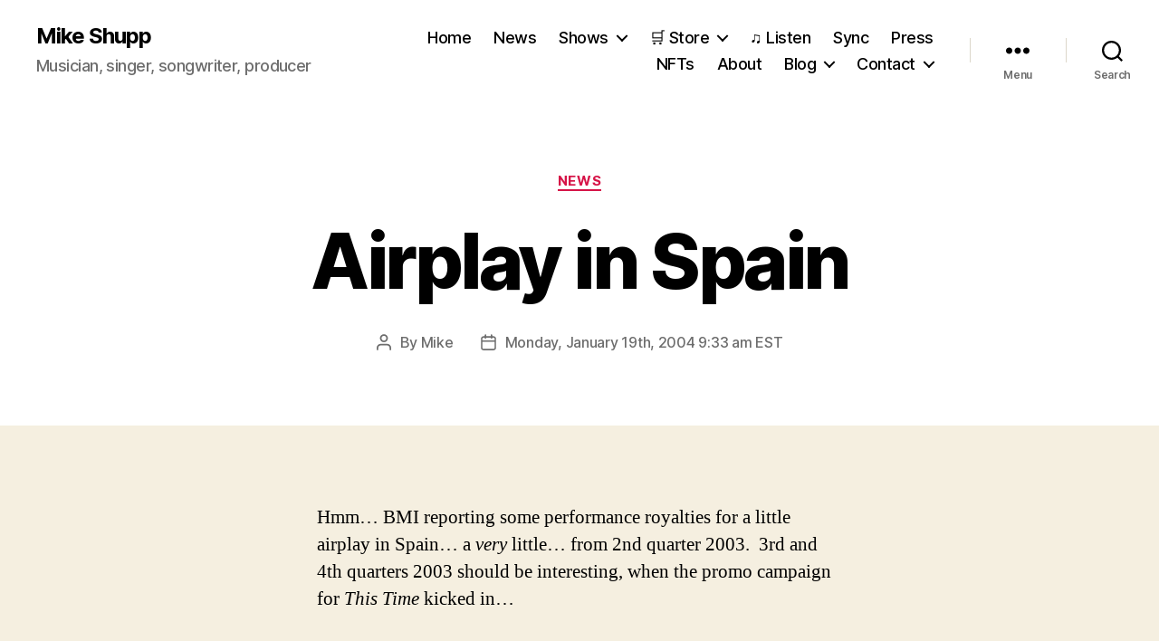

--- FILE ---
content_type: text/html; charset=UTF-8
request_url: https://www.mikeshupp.com/news/airplay-in-spain/
body_size: 17464
content:
<!DOCTYPE html>

<html class="no-js" lang="en-US">

	<head>

		<meta charset="UTF-8">
		<meta name="viewport" content="width=device-width, initial-scale=1.0">

		<link rel="profile" href="https://gmpg.org/xfn/11">

		<meta name='robots' content='index, follow, max-image-preview:large, max-snippet:-1, max-video-preview:-1' />

	<!-- This site is optimized with the Yoast SEO plugin v26.8 - https://yoast.com/product/yoast-seo-wordpress/ -->
	<title>Airplay in Spain - Mike Shupp</title>
	<link rel="canonical" href="https://www.mikeshupp.com/news/airplay-in-spain/" />
	<meta property="og:locale" content="en_US" />
	<meta property="og:type" content="article" />
	<meta property="og:title" content="Airplay in Spain - Mike Shupp" />
	<meta property="og:description" content="Hmm&#8230; BMI reporting some performance royalties for a little airplay in Spain&#8230; a very little&#8230; from 2nd quarter 2003.  3rd and 4th quarters 2003 should be interesting, when the promo campaign for This Time kicked in&#8230;" />
	<meta property="og:url" content="https://www.mikeshupp.com/news/airplay-in-spain/" />
	<meta property="og:site_name" content="Mike Shupp" />
	<meta property="article:publisher" content="https://www.facebook.com/MikeShuppPage/" />
	<meta property="article:published_time" content="2004-01-19T09:33:13+00:00" />
	<meta property="article:modified_time" content="2011-10-04T09:22:26+00:00" />
	<meta property="og:image" content="https://www.mikeshupp.com/site/wp-content/uploads/2021/02/Mike-Shupp-Listen-v1-1200x630-1.png" />
	<meta property="og:image:width" content="1200" />
	<meta property="og:image:height" content="630" />
	<meta property="og:image:type" content="image/png" />
	<meta name="author" content="Mike" />
	<meta name="twitter:label1" content="Written by" />
	<meta name="twitter:data1" content="Mike" />
	<script type="application/ld+json" class="yoast-schema-graph">{"@context":"https://schema.org","@graph":[{"@type":"Article","@id":"https://www.mikeshupp.com/news/airplay-in-spain/#article","isPartOf":{"@id":"https://www.mikeshupp.com/news/airplay-in-spain/"},"author":{"name":"Mike","@id":"https://www.mikeshupp.com/#/schema/person/6c449a9910b6c9252bb4a3d87ac90332"},"headline":"Airplay in Spain","datePublished":"2004-01-19T09:33:13+00:00","dateModified":"2011-10-04T09:22:26+00:00","mainEntityOfPage":{"@id":"https://www.mikeshupp.com/news/airplay-in-spain/"},"wordCount":37,"commentCount":0,"keywords":["BMI","This Time"],"articleSection":["News"],"inLanguage":"en-US","potentialAction":[{"@type":"CommentAction","name":"Comment","target":["https://www.mikeshupp.com/news/airplay-in-spain/#respond"]}]},{"@type":"WebPage","@id":"https://www.mikeshupp.com/news/airplay-in-spain/","url":"https://www.mikeshupp.com/news/airplay-in-spain/","name":"Airplay in Spain - Mike Shupp","isPartOf":{"@id":"https://www.mikeshupp.com/#website"},"datePublished":"2004-01-19T09:33:13+00:00","dateModified":"2011-10-04T09:22:26+00:00","author":{"@id":"https://www.mikeshupp.com/#/schema/person/6c449a9910b6c9252bb4a3d87ac90332"},"breadcrumb":{"@id":"https://www.mikeshupp.com/news/airplay-in-spain/#breadcrumb"},"inLanguage":"en-US","potentialAction":[{"@type":"ReadAction","target":["https://www.mikeshupp.com/news/airplay-in-spain/"]}]},{"@type":"BreadcrumbList","@id":"https://www.mikeshupp.com/news/airplay-in-spain/#breadcrumb","itemListElement":[{"@type":"ListItem","position":1,"name":"Home","item":"https://www.mikeshupp.com/"},{"@type":"ListItem","position":2,"name":"Airplay in Spain"}]},{"@type":"WebSite","@id":"https://www.mikeshupp.com/#website","url":"https://www.mikeshupp.com/","name":"Mike Shupp","description":"Musician, singer, songwriter, producer","potentialAction":[{"@type":"SearchAction","target":{"@type":"EntryPoint","urlTemplate":"https://www.mikeshupp.com/?s={search_term_string}"},"query-input":{"@type":"PropertyValueSpecification","valueRequired":true,"valueName":"search_term_string"}}],"inLanguage":"en-US"},{"@type":"Person","@id":"https://www.mikeshupp.com/#/schema/person/6c449a9910b6c9252bb4a3d87ac90332","name":"Mike","image":{"@type":"ImageObject","inLanguage":"en-US","@id":"https://www.mikeshupp.com/#/schema/person/image/","url":"https://secure.gravatar.com/avatar/fe5082ba61c5f63cb592031f689d35c5b19ef36f55ec4bc5359aed37d5158d4e?s=96&d=mm&r=g","contentUrl":"https://secure.gravatar.com/avatar/fe5082ba61c5f63cb592031f689d35c5b19ef36f55ec4bc5359aed37d5158d4e?s=96&d=mm&r=g","caption":"Mike"},"sameAs":["http://www.mikeshupp.com"],"url":"https://www.mikeshupp.com/author/mike/"}]}</script>
	<!-- / Yoast SEO plugin. -->


<link rel='dns-prefetch' href='//www.googletagmanager.com' />
<link rel='dns-prefetch' href='//pagead2.googlesyndication.com' />
<link rel="alternate" type="application/rss+xml" title="Mike Shupp &raquo; Feed" href="https://www.mikeshupp.com/feed/" />
<link rel="alternate" type="application/rss+xml" title="Mike Shupp &raquo; Comments Feed" href="https://www.mikeshupp.com/comments/feed/" />
<link rel="alternate" type="application/rss+xml" title="Mike Shupp &raquo; Airplay in Spain Comments Feed" href="https://www.mikeshupp.com/news/airplay-in-spain/feed/" />
<link rel="alternate" title="oEmbed (JSON)" type="application/json+oembed" href="https://www.mikeshupp.com/wp-json/oembed/1.0/embed?url=https%3A%2F%2Fwww.mikeshupp.com%2Fnews%2Fairplay-in-spain%2F" />
<link rel="alternate" title="oEmbed (XML)" type="text/xml+oembed" href="https://www.mikeshupp.com/wp-json/oembed/1.0/embed?url=https%3A%2F%2Fwww.mikeshupp.com%2Fnews%2Fairplay-in-spain%2F&#038;format=xml" />
<style id='wp-img-auto-sizes-contain-inline-css'>
img:is([sizes=auto i],[sizes^="auto," i]){contain-intrinsic-size:3000px 1500px}
/*# sourceURL=wp-img-auto-sizes-contain-inline-css */
</style>
<style id='classic-theme-styles-inline-css'>
/*! This file is auto-generated */
.wp-block-button__link{color:#fff;background-color:#32373c;border-radius:9999px;box-shadow:none;text-decoration:none;padding:calc(.667em + 2px) calc(1.333em + 2px);font-size:1.125em}.wp-block-file__button{background:#32373c;color:#fff;text-decoration:none}
/*# sourceURL=/wp-includes/css/classic-themes.min.css */
</style>
<link rel='stylesheet' id='wpo_min-header-0-css' href='https://www.mikeshupp.com/site/wp-content/cache/wpo-minify/1769364789/assets/wpo-minify-header-4ae22403.min.css' media='all' />
<link rel='stylesheet' id='wpo_min-header-1-css' href='https://www.mikeshupp.com/site/wp-content/cache/wpo-minify/1769364789/assets/wpo-minify-header-18db14ba.min.css' media='print' />
<link rel='stylesheet' id='wpo_min-header-2-css' href='https://www.mikeshupp.com/site/wp-content/cache/wpo-minify/1769364789/assets/wpo-minify-header-4c7c1572.min.css' media='all' />
<link rel='stylesheet' id='wpzoom-social-icons-genericons-css' href='https://www.mikeshupp.com/site/wp-content/plugins/social-icons-widget-by-wpzoom/assets/css/genericons.css' media='all' />
<link rel='stylesheet' id='wpo_min-header-4-css' href='https://www.mikeshupp.com/site/wp-content/cache/wpo-minify/1769364789/assets/wpo-minify-header-eb4891ff.min.css' media='all' />
<script src="https://www.mikeshupp.com/site/wp-content/cache/wpo-minify/1769364789/assets/wpo-minify-header-95e11a04.min.js" id="wpo_min-header-0-js"></script>
<script src="https://www.mikeshupp.com/site/wp-content/cache/wpo-minify/1769364789/assets/wpo-minify-header-7f7d0867.min.js" id="wpo_min-header-1-js" defer data-wp-strategy="defer"></script>
<link rel="https://api.w.org/" href="https://www.mikeshupp.com/wp-json/" /><link rel="alternate" title="JSON" type="application/json" href="https://www.mikeshupp.com/wp-json/wp/v2/posts/34" /><link rel="EditURI" type="application/rsd+xml" title="RSD" href="https://www.mikeshupp.com/site/xmlrpc.php?rsd" />
<meta name="generator" content="WordPress 6.9" />
<link rel='shortlink' href='https://www.mikeshupp.com/?p=34' />
<meta name="generator" content="Site Kit by Google 1.170.0" /><!-- Global site tag (gtag.js) - Google Analytics -->
<script async src="https://www.googletagmanager.com/gtag/js?id=G-WNVW1PZDY9"></script>
<script>
  window.dataLayer = window.dataLayer || [];
  function gtag(){dataLayer.push(arguments);}
  gtag('js', new Date());

  gtag('config', 'G-WNVW1PZDY9');
</script>
        <style>
            span[class*="simple-icon-"] {
            	width: 1.5rem;
            	height: 1.5rem;
            	display: inline-block;

            }
            span[class*="simple-icon-"] svg {
            	display: inline-block;
            	vertical-align: middle;
                height: inherit;
                width: inherit;
            }
        </style>
    <script id="mcjs">!function(c,h,i,m,p){m=c.createElement(h),p=c.getElementsByTagName(h)[0],m.async=1,m.src=i,p.parentNode.insertBefore(m,p)}(document,"script","https://chimpstatic.com/mcjs-connected/js/users/1bec76dc025c866f748541228/c0840b9c33cd8f23f93b0be80.js");</script>
<script>
document.documentElement.className = document.documentElement.className.replace( 'no-js', 'js' );
//# sourceURL=twentytwenty_no_js_class
</script>
<meta name="generator" content="speculation-rules 1.6.0">

<!-- Google AdSense meta tags added by Site Kit -->
<meta name="google-adsense-platform-account" content="ca-host-pub-2644536267352236">
<meta name="google-adsense-platform-domain" content="sitekit.withgoogle.com">
<!-- End Google AdSense meta tags added by Site Kit -->

<!-- Meta Pixel Code -->
<script type='text/javascript'>
!function(f,b,e,v,n,t,s){if(f.fbq)return;n=f.fbq=function(){n.callMethod?
n.callMethod.apply(n,arguments):n.queue.push(arguments)};if(!f._fbq)f._fbq=n;
n.push=n;n.loaded=!0;n.version='2.0';n.queue=[];t=b.createElement(e);t.async=!0;
t.src=v;s=b.getElementsByTagName(e)[0];s.parentNode.insertBefore(t,s)}(window,
document,'script','https://connect.facebook.net/en_US/fbevents.js');
</script>
<!-- End Meta Pixel Code -->
<script type='text/javascript'>var url = window.location.origin + '?ob=open-bridge';
            fbq('set', 'openbridge', '1510091669381522', url);
fbq('init', '1510091669381522', {}, {
    "agent": "wordpress-6.9-4.1.5"
})</script><script type='text/javascript'>
    fbq('track', 'PageView', []);
  </script>
<!-- Google AdSense snippet added by Site Kit -->
<script async src="https://pagead2.googlesyndication.com/pagead/js/adsbygoogle.js?client=ca-pub-8199493779022073&amp;host=ca-host-pub-2644536267352236" crossorigin="anonymous"></script>

<!-- End Google AdSense snippet added by Site Kit -->
		<style id="wp-custom-css">
			@media only screen and (min-width: 981px) {

#main-header.et-fixed-header {
position: fixed;
    padding-top:30px;
}

#page-container {
padding-top:135px;
}

} 

.featured-media {
    display: none;
}

/* Medium Drop Cap for Twenty Twenty (with brand color) */

.has-drop-cap:not(:focus)::first-letter {
  font-size: 3.6em;            /* Midpoint between 4.2em and 3em */
  line-height: 0.88;           /* Keeps it visually "dropped" just right */
  font-weight: 600;
  font-family: "Georgia", serif;
  color: #d61347;              /* Brand color */
  float: left;
  margin: 0.04em 0.14em 0 0;   /* Slightly more spacing than smaller version */
  padding: 0;
}

@media (max-width: 600px) {
  /* Scales gracefully on phones */
  .has-drop-cap:not(:focus)::first-letter {
    font-size: 2.8em;
    line-height: 0.92;
  }
}

/* Make Social Menu icons smaller on mobile (Twenty Twenty) */
@media (max-width: 600px) {
    .social-menu ul {
        flex-wrap: nowrap;
    }

    .social-menu a {
        width: 26px;
        height: 26px;
        padding: 4px;
    }

    .social-menu svg {
        width: 14px;
        height: 14px;
    }
}
		</style>
		
	<style id='global-styles-inline-css'>
:root{--wp--preset--aspect-ratio--square: 1;--wp--preset--aspect-ratio--4-3: 4/3;--wp--preset--aspect-ratio--3-4: 3/4;--wp--preset--aspect-ratio--3-2: 3/2;--wp--preset--aspect-ratio--2-3: 2/3;--wp--preset--aspect-ratio--16-9: 16/9;--wp--preset--aspect-ratio--9-16: 9/16;--wp--preset--color--black: #000000;--wp--preset--color--cyan-bluish-gray: #abb8c3;--wp--preset--color--white: #ffffff;--wp--preset--color--pale-pink: #f78da7;--wp--preset--color--vivid-red: #cf2e2e;--wp--preset--color--luminous-vivid-orange: #ff6900;--wp--preset--color--luminous-vivid-amber: #fcb900;--wp--preset--color--light-green-cyan: #7bdcb5;--wp--preset--color--vivid-green-cyan: #00d084;--wp--preset--color--pale-cyan-blue: #8ed1fc;--wp--preset--color--vivid-cyan-blue: #0693e3;--wp--preset--color--vivid-purple: #9b51e0;--wp--preset--color--accent: #d61347;--wp--preset--color--primary: #000000;--wp--preset--color--secondary: #69603e;--wp--preset--color--subtle-background: #d7cfab;--wp--preset--color--background: #f5efe0;--wp--preset--gradient--vivid-cyan-blue-to-vivid-purple: linear-gradient(135deg,rgb(6,147,227) 0%,rgb(155,81,224) 100%);--wp--preset--gradient--light-green-cyan-to-vivid-green-cyan: linear-gradient(135deg,rgb(122,220,180) 0%,rgb(0,208,130) 100%);--wp--preset--gradient--luminous-vivid-amber-to-luminous-vivid-orange: linear-gradient(135deg,rgb(252,185,0) 0%,rgb(255,105,0) 100%);--wp--preset--gradient--luminous-vivid-orange-to-vivid-red: linear-gradient(135deg,rgb(255,105,0) 0%,rgb(207,46,46) 100%);--wp--preset--gradient--very-light-gray-to-cyan-bluish-gray: linear-gradient(135deg,rgb(238,238,238) 0%,rgb(169,184,195) 100%);--wp--preset--gradient--cool-to-warm-spectrum: linear-gradient(135deg,rgb(74,234,220) 0%,rgb(151,120,209) 20%,rgb(207,42,186) 40%,rgb(238,44,130) 60%,rgb(251,105,98) 80%,rgb(254,248,76) 100%);--wp--preset--gradient--blush-light-purple: linear-gradient(135deg,rgb(255,206,236) 0%,rgb(152,150,240) 100%);--wp--preset--gradient--blush-bordeaux: linear-gradient(135deg,rgb(254,205,165) 0%,rgb(254,45,45) 50%,rgb(107,0,62) 100%);--wp--preset--gradient--luminous-dusk: linear-gradient(135deg,rgb(255,203,112) 0%,rgb(199,81,192) 50%,rgb(65,88,208) 100%);--wp--preset--gradient--pale-ocean: linear-gradient(135deg,rgb(255,245,203) 0%,rgb(182,227,212) 50%,rgb(51,167,181) 100%);--wp--preset--gradient--electric-grass: linear-gradient(135deg,rgb(202,248,128) 0%,rgb(113,206,126) 100%);--wp--preset--gradient--midnight: linear-gradient(135deg,rgb(2,3,129) 0%,rgb(40,116,252) 100%);--wp--preset--font-size--small: 18px;--wp--preset--font-size--medium: 20px;--wp--preset--font-size--large: 26.25px;--wp--preset--font-size--x-large: 42px;--wp--preset--font-size--normal: 21px;--wp--preset--font-size--larger: 32px;--wp--preset--spacing--20: 0.44rem;--wp--preset--spacing--30: 0.67rem;--wp--preset--spacing--40: 1rem;--wp--preset--spacing--50: 1.5rem;--wp--preset--spacing--60: 2.25rem;--wp--preset--spacing--70: 3.38rem;--wp--preset--spacing--80: 5.06rem;--wp--preset--shadow--natural: 6px 6px 9px rgba(0, 0, 0, 0.2);--wp--preset--shadow--deep: 12px 12px 50px rgba(0, 0, 0, 0.4);--wp--preset--shadow--sharp: 6px 6px 0px rgba(0, 0, 0, 0.2);--wp--preset--shadow--outlined: 6px 6px 0px -3px rgb(255, 255, 255), 6px 6px rgb(0, 0, 0);--wp--preset--shadow--crisp: 6px 6px 0px rgb(0, 0, 0);}:where(.is-layout-flex){gap: 0.5em;}:where(.is-layout-grid){gap: 0.5em;}body .is-layout-flex{display: flex;}.is-layout-flex{flex-wrap: wrap;align-items: center;}.is-layout-flex > :is(*, div){margin: 0;}body .is-layout-grid{display: grid;}.is-layout-grid > :is(*, div){margin: 0;}:where(.wp-block-columns.is-layout-flex){gap: 2em;}:where(.wp-block-columns.is-layout-grid){gap: 2em;}:where(.wp-block-post-template.is-layout-flex){gap: 1.25em;}:where(.wp-block-post-template.is-layout-grid){gap: 1.25em;}.has-black-color{color: var(--wp--preset--color--black) !important;}.has-cyan-bluish-gray-color{color: var(--wp--preset--color--cyan-bluish-gray) !important;}.has-white-color{color: var(--wp--preset--color--white) !important;}.has-pale-pink-color{color: var(--wp--preset--color--pale-pink) !important;}.has-vivid-red-color{color: var(--wp--preset--color--vivid-red) !important;}.has-luminous-vivid-orange-color{color: var(--wp--preset--color--luminous-vivid-orange) !important;}.has-luminous-vivid-amber-color{color: var(--wp--preset--color--luminous-vivid-amber) !important;}.has-light-green-cyan-color{color: var(--wp--preset--color--light-green-cyan) !important;}.has-vivid-green-cyan-color{color: var(--wp--preset--color--vivid-green-cyan) !important;}.has-pale-cyan-blue-color{color: var(--wp--preset--color--pale-cyan-blue) !important;}.has-vivid-cyan-blue-color{color: var(--wp--preset--color--vivid-cyan-blue) !important;}.has-vivid-purple-color{color: var(--wp--preset--color--vivid-purple) !important;}.has-black-background-color{background-color: var(--wp--preset--color--black) !important;}.has-cyan-bluish-gray-background-color{background-color: var(--wp--preset--color--cyan-bluish-gray) !important;}.has-white-background-color{background-color: var(--wp--preset--color--white) !important;}.has-pale-pink-background-color{background-color: var(--wp--preset--color--pale-pink) !important;}.has-vivid-red-background-color{background-color: var(--wp--preset--color--vivid-red) !important;}.has-luminous-vivid-orange-background-color{background-color: var(--wp--preset--color--luminous-vivid-orange) !important;}.has-luminous-vivid-amber-background-color{background-color: var(--wp--preset--color--luminous-vivid-amber) !important;}.has-light-green-cyan-background-color{background-color: var(--wp--preset--color--light-green-cyan) !important;}.has-vivid-green-cyan-background-color{background-color: var(--wp--preset--color--vivid-green-cyan) !important;}.has-pale-cyan-blue-background-color{background-color: var(--wp--preset--color--pale-cyan-blue) !important;}.has-vivid-cyan-blue-background-color{background-color: var(--wp--preset--color--vivid-cyan-blue) !important;}.has-vivid-purple-background-color{background-color: var(--wp--preset--color--vivid-purple) !important;}.has-black-border-color{border-color: var(--wp--preset--color--black) !important;}.has-cyan-bluish-gray-border-color{border-color: var(--wp--preset--color--cyan-bluish-gray) !important;}.has-white-border-color{border-color: var(--wp--preset--color--white) !important;}.has-pale-pink-border-color{border-color: var(--wp--preset--color--pale-pink) !important;}.has-vivid-red-border-color{border-color: var(--wp--preset--color--vivid-red) !important;}.has-luminous-vivid-orange-border-color{border-color: var(--wp--preset--color--luminous-vivid-orange) !important;}.has-luminous-vivid-amber-border-color{border-color: var(--wp--preset--color--luminous-vivid-amber) !important;}.has-light-green-cyan-border-color{border-color: var(--wp--preset--color--light-green-cyan) !important;}.has-vivid-green-cyan-border-color{border-color: var(--wp--preset--color--vivid-green-cyan) !important;}.has-pale-cyan-blue-border-color{border-color: var(--wp--preset--color--pale-cyan-blue) !important;}.has-vivid-cyan-blue-border-color{border-color: var(--wp--preset--color--vivid-cyan-blue) !important;}.has-vivid-purple-border-color{border-color: var(--wp--preset--color--vivid-purple) !important;}.has-vivid-cyan-blue-to-vivid-purple-gradient-background{background: var(--wp--preset--gradient--vivid-cyan-blue-to-vivid-purple) !important;}.has-light-green-cyan-to-vivid-green-cyan-gradient-background{background: var(--wp--preset--gradient--light-green-cyan-to-vivid-green-cyan) !important;}.has-luminous-vivid-amber-to-luminous-vivid-orange-gradient-background{background: var(--wp--preset--gradient--luminous-vivid-amber-to-luminous-vivid-orange) !important;}.has-luminous-vivid-orange-to-vivid-red-gradient-background{background: var(--wp--preset--gradient--luminous-vivid-orange-to-vivid-red) !important;}.has-very-light-gray-to-cyan-bluish-gray-gradient-background{background: var(--wp--preset--gradient--very-light-gray-to-cyan-bluish-gray) !important;}.has-cool-to-warm-spectrum-gradient-background{background: var(--wp--preset--gradient--cool-to-warm-spectrum) !important;}.has-blush-light-purple-gradient-background{background: var(--wp--preset--gradient--blush-light-purple) !important;}.has-blush-bordeaux-gradient-background{background: var(--wp--preset--gradient--blush-bordeaux) !important;}.has-luminous-dusk-gradient-background{background: var(--wp--preset--gradient--luminous-dusk) !important;}.has-pale-ocean-gradient-background{background: var(--wp--preset--gradient--pale-ocean) !important;}.has-electric-grass-gradient-background{background: var(--wp--preset--gradient--electric-grass) !important;}.has-midnight-gradient-background{background: var(--wp--preset--gradient--midnight) !important;}.has-small-font-size{font-size: var(--wp--preset--font-size--small) !important;}.has-medium-font-size{font-size: var(--wp--preset--font-size--medium) !important;}.has-large-font-size{font-size: var(--wp--preset--font-size--large) !important;}.has-x-large-font-size{font-size: var(--wp--preset--font-size--x-large) !important;}
/*# sourceURL=global-styles-inline-css */
</style>
</head>

	<body class="wp-singular post-template-default single single-post postid-34 single-format-standard wp-embed-responsive wp-theme-twentytwenty singular enable-search-modal missing-post-thumbnail has-single-pagination showing-comments show-avatars footer-top-visible">

		<a class="skip-link screen-reader-text" href="#site-content">Skip to the content</a>
<!-- Meta Pixel Code -->
<noscript>
<img height="1" width="1" style="display:none" alt="fbpx"
src="https://www.facebook.com/tr?id=1510091669381522&ev=PageView&noscript=1" />
</noscript>
<!-- End Meta Pixel Code -->

		<header id="site-header" class="header-footer-group">

			<div class="header-inner section-inner">

				<div class="header-titles-wrapper">

					
						<button class="toggle search-toggle mobile-search-toggle" data-toggle-target=".search-modal" data-toggle-body-class="showing-search-modal" data-set-focus=".search-modal .search-field" aria-expanded="false">
							<span class="toggle-inner">
								<span class="toggle-icon">
									<svg class="svg-icon" aria-hidden="true" role="img" focusable="false" xmlns="http://www.w3.org/2000/svg" width="23" height="23" viewBox="0 0 23 23"><path d="M38.710696,48.0601792 L43,52.3494831 L41.3494831,54 L37.0601792,49.710696 C35.2632422,51.1481185 32.9839107,52.0076499 30.5038249,52.0076499 C24.7027226,52.0076499 20,47.3049272 20,41.5038249 C20,35.7027226 24.7027226,31 30.5038249,31 C36.3049272,31 41.0076499,35.7027226 41.0076499,41.5038249 C41.0076499,43.9839107 40.1481185,46.2632422 38.710696,48.0601792 Z M36.3875844,47.1716785 C37.8030221,45.7026647 38.6734666,43.7048964 38.6734666,41.5038249 C38.6734666,36.9918565 35.0157934,33.3341833 30.5038249,33.3341833 C25.9918565,33.3341833 22.3341833,36.9918565 22.3341833,41.5038249 C22.3341833,46.0157934 25.9918565,49.6734666 30.5038249,49.6734666 C32.7048964,49.6734666 34.7026647,48.8030221 36.1716785,47.3875844 C36.2023931,47.347638 36.2360451,47.3092237 36.2726343,47.2726343 C36.3092237,47.2360451 36.347638,47.2023931 36.3875844,47.1716785 Z" transform="translate(-20 -31)" /></svg>								</span>
								<span class="toggle-text">Search</span>
							</span>
						</button><!-- .search-toggle -->

					
					<div class="header-titles">

						<div class="site-title faux-heading"><a href="https://www.mikeshupp.com/" rel="home">Mike Shupp</a></div><div class="site-description">Musician, singer, songwriter, producer</div><!-- .site-description -->
					</div><!-- .header-titles -->

					<button class="toggle nav-toggle mobile-nav-toggle" data-toggle-target=".menu-modal"  data-toggle-body-class="showing-menu-modal" aria-expanded="false" data-set-focus=".close-nav-toggle">
						<span class="toggle-inner">
							<span class="toggle-icon">
								<svg class="svg-icon" aria-hidden="true" role="img" focusable="false" xmlns="http://www.w3.org/2000/svg" width="26" height="7" viewBox="0 0 26 7"><path fill-rule="evenodd" d="M332.5,45 C330.567003,45 329,43.4329966 329,41.5 C329,39.5670034 330.567003,38 332.5,38 C334.432997,38 336,39.5670034 336,41.5 C336,43.4329966 334.432997,45 332.5,45 Z M342,45 C340.067003,45 338.5,43.4329966 338.5,41.5 C338.5,39.5670034 340.067003,38 342,38 C343.932997,38 345.5,39.5670034 345.5,41.5 C345.5,43.4329966 343.932997,45 342,45 Z M351.5,45 C349.567003,45 348,43.4329966 348,41.5 C348,39.5670034 349.567003,38 351.5,38 C353.432997,38 355,39.5670034 355,41.5 C355,43.4329966 353.432997,45 351.5,45 Z" transform="translate(-329 -38)" /></svg>							</span>
							<span class="toggle-text">Menu</span>
						</span>
					</button><!-- .nav-toggle -->

				</div><!-- .header-titles-wrapper -->

				<div class="header-navigation-wrapper">

					
							<nav class="primary-menu-wrapper" aria-label="Horizontal">

								<ul class="primary-menu reset-list-style">

								<li id="menu-item-43746" class="menu-item menu-item-type-custom menu-item-object-custom menu-item-home menu-item-43746"><a href="https://www.mikeshupp.com/">Home</a></li>
<li id="menu-item-43747" class="menu-item menu-item-type-taxonomy menu-item-object-category current-post-ancestor current-menu-parent current-post-parent menu-item-43747"><a href="https://www.mikeshupp.com/news/">News</a></li>
<li id="menu-item-43748" class="menu-item menu-item-type-post_type menu-item-object-page menu-item-has-children menu-item-43748"><a href="https://www.mikeshupp.com/upcoming-shows/">Shows</a><span class="icon"></span>
<ul class="sub-menu">
	<li id="menu-item-43749" class="menu-item menu-item-type-post_type menu-item-object-page menu-item-43749"><a href="https://www.mikeshupp.com/upcoming-shows/">Upcoming Shows</a></li>
	<li id="menu-item-48852" class="menu-item menu-item-type-taxonomy menu-item-object-category menu-item-48852"><a href="https://www.mikeshupp.com/shows/">Shows Archive</a></li>
</ul>
</li>
<li id="menu-item-43751" class="menu-item menu-item-type-custom menu-item-object-custom menu-item-has-children menu-item-43751"><a href="https://store.mikeshupp.com" title="Store">&#128722; Store</a><span class="icon"></span>
<ul class="sub-menu">
	<li id="menu-item-54860" class="menu-item menu-item-type-custom menu-item-object-custom menu-item-54860"><a href="https://store.mikeshupp.com">Mike Shupp Store</a></li>
	<li id="menu-item-43752" class="menu-item menu-item-type-custom menu-item-object-custom menu-item-43752"><a href="https://mikeshupp.bandcamp.com/" title="Bandcamp">Bandcamp &nearr;</a></li>
	<li id="menu-item-43755" class="menu-item menu-item-type-custom menu-item-object-custom menu-item-43755"><a href="https://itunes.apple.com/us/album/this-time/7916497?ls=1&#038;app=itunes" title="iTunes">iTunes &nearr;</a></li>
	<li id="menu-item-43757" class="menu-item menu-item-type-custom menu-item-object-custom menu-item-43757"><a href="http://www.amazon.com/Mike-Shupp/e/B000APPKXC/" title="Amazon">Amazon &nearr;</a></li>
	<li id="menu-item-43753" class="menu-item menu-item-type-custom menu-item-object-custom menu-item-43753"><a href="http://download.mikeshupp.com/yum" title="Redeem Code">Redeem Code &nearr;</a></li>
</ul>
</li>
<li id="menu-item-55063" class="menu-item menu-item-type-post_type menu-item-object-page menu-item-55063"><a href="https://www.mikeshupp.com/listen/">&#9835; Listen</a></li>
<li id="menu-item-57045" class="menu-item menu-item-type-post_type menu-item-object-page menu-item-57045"><a href="https://www.mikeshupp.com/sync-licensing/" title="Sync Licensing">Sync</a></li>
<li id="menu-item-43759" class="menu-item menu-item-type-taxonomy menu-item-object-category menu-item-43759"><a href="https://www.mikeshupp.com/press/">Press</a></li>
<li id="menu-item-53589" class="menu-item menu-item-type-custom menu-item-object-custom menu-item-53589"><a href="https://mikeshupp.io/assets/">NFTs</a></li>
<li id="menu-item-43760" class="menu-item menu-item-type-post_type menu-item-object-page menu-item-43760"><a href="https://www.mikeshupp.com/about/">About</a></li>
<li id="menu-item-43761" class="menu-item menu-item-type-taxonomy menu-item-object-category menu-item-has-children menu-item-43761"><a href="https://www.mikeshupp.com/blog/">Blog</a><span class="icon"></span>
<ul class="sub-menu">
	<li id="menu-item-43762" class="menu-item menu-item-type-taxonomy menu-item-object-category menu-item-43762"><a href="https://www.mikeshupp.com/blog/">Blog</a></li>
	<li id="menu-item-56344" class="menu-item menu-item-type-custom menu-item-object-custom menu-item-56344"><a href="https://mirror.xyz/mikeshupp.eth">Mirror &nearr;</a></li>
	<li id="menu-item-56345" class="menu-item menu-item-type-custom menu-item-object-custom menu-item-56345"><a href="https://paragraph.xyz/@mikeshupp">Paragraph &nearr;</a></li>
	<li id="menu-item-56346" class="menu-item menu-item-type-custom menu-item-object-custom menu-item-56346"><a href="https://mikeshupp.substack.com/">Substack &nearr;</a></li>
</ul>
</li>
<li id="menu-item-43765" class="menu-item menu-item-type-post_type menu-item-object-page menu-item-has-children menu-item-43765"><a href="https://www.mikeshupp.com/contact/">Contact</a><span class="icon"></span>
<ul class="sub-menu">
	<li id="menu-item-43766" class="menu-item menu-item-type-post_type menu-item-object-page menu-item-43766"><a href="https://www.mikeshupp.com/contact/">Contact</a></li>
	<li id="menu-item-53806" class="menu-item menu-item-type-post_type menu-item-object-page menu-item-53806"><a href="https://www.mikeshupp.com/email-list-2/" title="Mike Shupp Email List">Email List</a></li>
	<li id="menu-item-53060" class="menu-item menu-item-type-custom menu-item-object-custom menu-item-53060"><a href="https://linktr.ee/MikeShupp">Linktree &nearr;</a></li>
	<li id="menu-item-57057" class="menu-item menu-item-type-custom menu-item-object-custom menu-item-57057"><a href="https://sync.mikeshupp.music">Sync Licensing &nearr;</a></li>
</ul>
</li>

								</ul>

							</nav><!-- .primary-menu-wrapper -->

						
						<div class="header-toggles hide-no-js">

						
							<div class="toggle-wrapper nav-toggle-wrapper has-expanded-menu">

								<button class="toggle nav-toggle desktop-nav-toggle" data-toggle-target=".menu-modal" data-toggle-body-class="showing-menu-modal" aria-expanded="false" data-set-focus=".close-nav-toggle">
									<span class="toggle-inner">
										<span class="toggle-text">Menu</span>
										<span class="toggle-icon">
											<svg class="svg-icon" aria-hidden="true" role="img" focusable="false" xmlns="http://www.w3.org/2000/svg" width="26" height="7" viewBox="0 0 26 7"><path fill-rule="evenodd" d="M332.5,45 C330.567003,45 329,43.4329966 329,41.5 C329,39.5670034 330.567003,38 332.5,38 C334.432997,38 336,39.5670034 336,41.5 C336,43.4329966 334.432997,45 332.5,45 Z M342,45 C340.067003,45 338.5,43.4329966 338.5,41.5 C338.5,39.5670034 340.067003,38 342,38 C343.932997,38 345.5,39.5670034 345.5,41.5 C345.5,43.4329966 343.932997,45 342,45 Z M351.5,45 C349.567003,45 348,43.4329966 348,41.5 C348,39.5670034 349.567003,38 351.5,38 C353.432997,38 355,39.5670034 355,41.5 C355,43.4329966 353.432997,45 351.5,45 Z" transform="translate(-329 -38)" /></svg>										</span>
									</span>
								</button><!-- .nav-toggle -->

							</div><!-- .nav-toggle-wrapper -->

							
							<div class="toggle-wrapper search-toggle-wrapper">

								<button class="toggle search-toggle desktop-search-toggle" data-toggle-target=".search-modal" data-toggle-body-class="showing-search-modal" data-set-focus=".search-modal .search-field" aria-expanded="false">
									<span class="toggle-inner">
										<svg class="svg-icon" aria-hidden="true" role="img" focusable="false" xmlns="http://www.w3.org/2000/svg" width="23" height="23" viewBox="0 0 23 23"><path d="M38.710696,48.0601792 L43,52.3494831 L41.3494831,54 L37.0601792,49.710696 C35.2632422,51.1481185 32.9839107,52.0076499 30.5038249,52.0076499 C24.7027226,52.0076499 20,47.3049272 20,41.5038249 C20,35.7027226 24.7027226,31 30.5038249,31 C36.3049272,31 41.0076499,35.7027226 41.0076499,41.5038249 C41.0076499,43.9839107 40.1481185,46.2632422 38.710696,48.0601792 Z M36.3875844,47.1716785 C37.8030221,45.7026647 38.6734666,43.7048964 38.6734666,41.5038249 C38.6734666,36.9918565 35.0157934,33.3341833 30.5038249,33.3341833 C25.9918565,33.3341833 22.3341833,36.9918565 22.3341833,41.5038249 C22.3341833,46.0157934 25.9918565,49.6734666 30.5038249,49.6734666 C32.7048964,49.6734666 34.7026647,48.8030221 36.1716785,47.3875844 C36.2023931,47.347638 36.2360451,47.3092237 36.2726343,47.2726343 C36.3092237,47.2360451 36.347638,47.2023931 36.3875844,47.1716785 Z" transform="translate(-20 -31)" /></svg>										<span class="toggle-text">Search</span>
									</span>
								</button><!-- .search-toggle -->

							</div>

							
						</div><!-- .header-toggles -->
						
				</div><!-- .header-navigation-wrapper -->

			</div><!-- .header-inner -->

			<div class="search-modal cover-modal header-footer-group" data-modal-target-string=".search-modal" role="dialog" aria-modal="true" aria-label="Search">

	<div class="search-modal-inner modal-inner">

		<div class="section-inner">

			<form role="search" aria-label="Search for:" method="get" class="search-form" action="https://www.mikeshupp.com/">
	<label for="search-form-1">
		<span class="screen-reader-text">
			Search for:		</span>
		<input type="search" id="search-form-1" class="search-field" placeholder="Search &hellip;" value="" name="s" />
	</label>
	<input type="submit" class="search-submit" value="Search" />
</form>

			<button class="toggle search-untoggle close-search-toggle fill-children-current-color" data-toggle-target=".search-modal" data-toggle-body-class="showing-search-modal" data-set-focus=".search-modal .search-field">
				<span class="screen-reader-text">
					Close search				</span>
				<svg class="svg-icon" aria-hidden="true" role="img" focusable="false" xmlns="http://www.w3.org/2000/svg" width="16" height="16" viewBox="0 0 16 16"><polygon fill="" fill-rule="evenodd" points="6.852 7.649 .399 1.195 1.445 .149 7.899 6.602 14.352 .149 15.399 1.195 8.945 7.649 15.399 14.102 14.352 15.149 7.899 8.695 1.445 15.149 .399 14.102" /></svg>			</button><!-- .search-toggle -->

		</div><!-- .section-inner -->

	</div><!-- .search-modal-inner -->

</div><!-- .menu-modal -->

		</header><!-- #site-header -->

		
<div class="menu-modal cover-modal header-footer-group" data-modal-target-string=".menu-modal">

	<div class="menu-modal-inner modal-inner">

		<div class="menu-wrapper section-inner">

			<div class="menu-top">

				<button class="toggle close-nav-toggle fill-children-current-color" data-toggle-target=".menu-modal" data-toggle-body-class="showing-menu-modal" data-set-focus=".menu-modal">
					<span class="toggle-text">Close Menu</span>
					<svg class="svg-icon" aria-hidden="true" role="img" focusable="false" xmlns="http://www.w3.org/2000/svg" width="16" height="16" viewBox="0 0 16 16"><polygon fill="" fill-rule="evenodd" points="6.852 7.649 .399 1.195 1.445 .149 7.899 6.602 14.352 .149 15.399 1.195 8.945 7.649 15.399 14.102 14.352 15.149 7.899 8.695 1.445 15.149 .399 14.102" /></svg>				</button><!-- .nav-toggle -->

				
					<nav class="expanded-menu" aria-label="Expanded">

						<ul class="modal-menu reset-list-style">
							<li id="menu-item-53059" class="menu-item menu-item-type-custom menu-item-object-custom menu-item-53059"><div class="ancestor-wrapper"><a href="https://linktr.ee/MikeShupp">Linktree &nearr;</a></div><!-- .ancestor-wrapper --></li>
<li id="menu-item-43773" class="menu-item menu-item-type-post_type menu-item-object-page menu-item-43773"><div class="ancestor-wrapper"><a href="https://www.mikeshupp.com/email-list-2/" title="Mike Shupp Email List">Email List</a></div><!-- .ancestor-wrapper --></li>
<li id="menu-item-43774" class="menu-item menu-item-type-custom menu-item-object-custom menu-item-43774"><div class="ancestor-wrapper"><a href="http://www.mikeshupp.com/feed/">RSS</a></div><!-- .ancestor-wrapper --></li>
<li id="menu-item-57840" class="menu-item menu-item-type-custom menu-item-object-custom menu-item-57840"><div class="ancestor-wrapper"><a href="https://www.coinbase.com/price/base-mikeshupp-9d96" title="$mikeshupp">$mikeshupp &nearr;</a></div><!-- .ancestor-wrapper --></li>
						</ul>

					</nav>

					
					<nav class="mobile-menu" aria-label="Mobile">

						<ul class="modal-menu reset-list-style">

						<li class="menu-item menu-item-type-custom menu-item-object-custom menu-item-home menu-item-43746"><div class="ancestor-wrapper"><a href="https://www.mikeshupp.com/">Home</a></div><!-- .ancestor-wrapper --></li>
<li class="menu-item menu-item-type-taxonomy menu-item-object-category current-post-ancestor current-menu-parent current-post-parent menu-item-43747"><div class="ancestor-wrapper"><a href="https://www.mikeshupp.com/news/">News</a></div><!-- .ancestor-wrapper --></li>
<li class="menu-item menu-item-type-post_type menu-item-object-page menu-item-has-children menu-item-43748"><div class="ancestor-wrapper"><a href="https://www.mikeshupp.com/upcoming-shows/">Shows</a><button class="toggle sub-menu-toggle fill-children-current-color" data-toggle-target=".menu-modal .menu-item-43748 > .sub-menu" data-toggle-type="slidetoggle" data-toggle-duration="250" aria-expanded="false"><span class="screen-reader-text">Show sub menu</span><svg class="svg-icon" aria-hidden="true" role="img" focusable="false" xmlns="http://www.w3.org/2000/svg" width="20" height="12" viewBox="0 0 20 12"><polygon fill="" fill-rule="evenodd" points="1319.899 365.778 1327.678 358 1329.799 360.121 1319.899 370.021 1310 360.121 1312.121 358" transform="translate(-1310 -358)" /></svg></button></div><!-- .ancestor-wrapper -->
<ul class="sub-menu">
	<li class="menu-item menu-item-type-post_type menu-item-object-page menu-item-43749"><div class="ancestor-wrapper"><a href="https://www.mikeshupp.com/upcoming-shows/">Upcoming Shows</a></div><!-- .ancestor-wrapper --></li>
	<li class="menu-item menu-item-type-taxonomy menu-item-object-category menu-item-48852"><div class="ancestor-wrapper"><a href="https://www.mikeshupp.com/shows/">Shows Archive</a></div><!-- .ancestor-wrapper --></li>
</ul>
</li>
<li class="menu-item menu-item-type-custom menu-item-object-custom menu-item-has-children menu-item-43751"><div class="ancestor-wrapper"><a href="https://store.mikeshupp.com" title="Store">&#128722; Store</a><button class="toggle sub-menu-toggle fill-children-current-color" data-toggle-target=".menu-modal .menu-item-43751 > .sub-menu" data-toggle-type="slidetoggle" data-toggle-duration="250" aria-expanded="false"><span class="screen-reader-text">Show sub menu</span><svg class="svg-icon" aria-hidden="true" role="img" focusable="false" xmlns="http://www.w3.org/2000/svg" width="20" height="12" viewBox="0 0 20 12"><polygon fill="" fill-rule="evenodd" points="1319.899 365.778 1327.678 358 1329.799 360.121 1319.899 370.021 1310 360.121 1312.121 358" transform="translate(-1310 -358)" /></svg></button></div><!-- .ancestor-wrapper -->
<ul class="sub-menu">
	<li class="menu-item menu-item-type-custom menu-item-object-custom menu-item-54860"><div class="ancestor-wrapper"><a href="https://store.mikeshupp.com">Mike Shupp Store</a></div><!-- .ancestor-wrapper --></li>
	<li class="menu-item menu-item-type-custom menu-item-object-custom menu-item-43752"><div class="ancestor-wrapper"><a href="https://mikeshupp.bandcamp.com/" title="Bandcamp">Bandcamp &nearr;</a></div><!-- .ancestor-wrapper --></li>
	<li class="menu-item menu-item-type-custom menu-item-object-custom menu-item-43755"><div class="ancestor-wrapper"><a href="https://itunes.apple.com/us/album/this-time/7916497?ls=1&#038;app=itunes" title="iTunes">iTunes &nearr;</a></div><!-- .ancestor-wrapper --></li>
	<li class="menu-item menu-item-type-custom menu-item-object-custom menu-item-43757"><div class="ancestor-wrapper"><a href="http://www.amazon.com/Mike-Shupp/e/B000APPKXC/" title="Amazon">Amazon &nearr;</a></div><!-- .ancestor-wrapper --></li>
	<li class="menu-item menu-item-type-custom menu-item-object-custom menu-item-43753"><div class="ancestor-wrapper"><a href="http://download.mikeshupp.com/yum" title="Redeem Code">Redeem Code &nearr;</a></div><!-- .ancestor-wrapper --></li>
</ul>
</li>
<li class="menu-item menu-item-type-post_type menu-item-object-page menu-item-55063"><div class="ancestor-wrapper"><a href="https://www.mikeshupp.com/listen/">&#9835; Listen</a></div><!-- .ancestor-wrapper --></li>
<li class="menu-item menu-item-type-post_type menu-item-object-page menu-item-57045"><div class="ancestor-wrapper"><a href="https://www.mikeshupp.com/sync-licensing/" title="Sync Licensing">Sync</a></div><!-- .ancestor-wrapper --></li>
<li class="menu-item menu-item-type-taxonomy menu-item-object-category menu-item-43759"><div class="ancestor-wrapper"><a href="https://www.mikeshupp.com/press/">Press</a></div><!-- .ancestor-wrapper --></li>
<li class="menu-item menu-item-type-custom menu-item-object-custom menu-item-53589"><div class="ancestor-wrapper"><a href="https://mikeshupp.io/assets/">NFTs</a></div><!-- .ancestor-wrapper --></li>
<li class="menu-item menu-item-type-post_type menu-item-object-page menu-item-43760"><div class="ancestor-wrapper"><a href="https://www.mikeshupp.com/about/">About</a></div><!-- .ancestor-wrapper --></li>
<li class="menu-item menu-item-type-taxonomy menu-item-object-category menu-item-has-children menu-item-43761"><div class="ancestor-wrapper"><a href="https://www.mikeshupp.com/blog/">Blog</a><button class="toggle sub-menu-toggle fill-children-current-color" data-toggle-target=".menu-modal .menu-item-43761 > .sub-menu" data-toggle-type="slidetoggle" data-toggle-duration="250" aria-expanded="false"><span class="screen-reader-text">Show sub menu</span><svg class="svg-icon" aria-hidden="true" role="img" focusable="false" xmlns="http://www.w3.org/2000/svg" width="20" height="12" viewBox="0 0 20 12"><polygon fill="" fill-rule="evenodd" points="1319.899 365.778 1327.678 358 1329.799 360.121 1319.899 370.021 1310 360.121 1312.121 358" transform="translate(-1310 -358)" /></svg></button></div><!-- .ancestor-wrapper -->
<ul class="sub-menu">
	<li class="menu-item menu-item-type-taxonomy menu-item-object-category menu-item-43762"><div class="ancestor-wrapper"><a href="https://www.mikeshupp.com/blog/">Blog</a></div><!-- .ancestor-wrapper --></li>
	<li class="menu-item menu-item-type-custom menu-item-object-custom menu-item-56344"><div class="ancestor-wrapper"><a href="https://mirror.xyz/mikeshupp.eth">Mirror &nearr;</a></div><!-- .ancestor-wrapper --></li>
	<li class="menu-item menu-item-type-custom menu-item-object-custom menu-item-56345"><div class="ancestor-wrapper"><a href="https://paragraph.xyz/@mikeshupp">Paragraph &nearr;</a></div><!-- .ancestor-wrapper --></li>
	<li class="menu-item menu-item-type-custom menu-item-object-custom menu-item-56346"><div class="ancestor-wrapper"><a href="https://mikeshupp.substack.com/">Substack &nearr;</a></div><!-- .ancestor-wrapper --></li>
</ul>
</li>
<li class="menu-item menu-item-type-post_type menu-item-object-page menu-item-has-children menu-item-43765"><div class="ancestor-wrapper"><a href="https://www.mikeshupp.com/contact/">Contact</a><button class="toggle sub-menu-toggle fill-children-current-color" data-toggle-target=".menu-modal .menu-item-43765 > .sub-menu" data-toggle-type="slidetoggle" data-toggle-duration="250" aria-expanded="false"><span class="screen-reader-text">Show sub menu</span><svg class="svg-icon" aria-hidden="true" role="img" focusable="false" xmlns="http://www.w3.org/2000/svg" width="20" height="12" viewBox="0 0 20 12"><polygon fill="" fill-rule="evenodd" points="1319.899 365.778 1327.678 358 1329.799 360.121 1319.899 370.021 1310 360.121 1312.121 358" transform="translate(-1310 -358)" /></svg></button></div><!-- .ancestor-wrapper -->
<ul class="sub-menu">
	<li class="menu-item menu-item-type-post_type menu-item-object-page menu-item-43766"><div class="ancestor-wrapper"><a href="https://www.mikeshupp.com/contact/">Contact</a></div><!-- .ancestor-wrapper --></li>
	<li class="menu-item menu-item-type-post_type menu-item-object-page menu-item-53806"><div class="ancestor-wrapper"><a href="https://www.mikeshupp.com/email-list-2/" title="Mike Shupp Email List">Email List</a></div><!-- .ancestor-wrapper --></li>
	<li class="menu-item menu-item-type-custom menu-item-object-custom menu-item-53060"><div class="ancestor-wrapper"><a href="https://linktr.ee/MikeShupp">Linktree &nearr;</a></div><!-- .ancestor-wrapper --></li>
	<li class="menu-item menu-item-type-custom menu-item-object-custom menu-item-57057"><div class="ancestor-wrapper"><a href="https://sync.mikeshupp.music">Sync Licensing &nearr;</a></div><!-- .ancestor-wrapper --></li>
</ul>
</li>

						</ul>

					</nav>

					
			</div><!-- .menu-top -->

			<div class="menu-bottom">

				
					<nav aria-label="Expanded Social links">
						<ul class="social-menu reset-list-style social-icons fill-children-current-color">

							<li id="menu-item-56350" class="menu-item menu-item-type-custom menu-item-object-custom menu-item-56350"><a href="https://twitter.com/MikeShupp"><span class="screen-reader-text">Twitter (X)</span><svg class="svg-icon" aria-hidden="true" role="img" focusable="false" width="24" height="24" viewBox="0 0 24 24" xmlns="http://www.w3.org/2000/svg"><path d="M22.23,5.924c-0.736,0.326-1.527,0.547-2.357,0.646c0.847-0.508,1.498-1.312,1.804-2.27 c-0.793,0.47-1.671,0.812-2.606,0.996C18.324,4.498,17.257,4,16.077,4c-2.266,0-4.103,1.837-4.103,4.103 c0,0.322,0.036,0.635,0.106,0.935C8.67,8.867,5.647,7.234,3.623,4.751C3.27,5.357,3.067,6.062,3.067,6.814 c0,1.424,0.724,2.679,1.825,3.415c-0.673-0.021-1.305-0.206-1.859-0.513c0,0.017,0,0.034,0,0.052c0,1.988,1.414,3.647,3.292,4.023 c-0.344,0.094-0.707,0.144-1.081,0.144c-0.264,0-0.521-0.026-0.772-0.074c0.522,1.63,2.038,2.816,3.833,2.85 c-1.404,1.1-3.174,1.756-5.096,1.756c-0.331,0-0.658-0.019-0.979-0.057c1.816,1.164,3.973,1.843,6.29,1.843 c7.547,0,11.675-6.252,11.675-11.675c0-0.178-0.004-0.355-0.012-0.531C20.985,7.47,21.68,6.747,22.23,5.924z"></path></svg></a></li>
<li id="menu-item-56352" class="menu-item menu-item-type-custom menu-item-object-custom menu-item-56352"><a href="https://www.facebook.com/MikeShuppPage/"><span class="screen-reader-text">Facebook</span><svg class="svg-icon" aria-hidden="true" role="img" focusable="false" width="24" height="24" viewBox="0 0 24 24" xmlns="http://www.w3.org/2000/svg"><path d="M12 2C6.5 2 2 6.5 2 12c0 5 3.7 9.1 8.4 9.9v-7H7.9V12h2.5V9.8c0-2.5 1.5-3.9 3.8-3.9 1.1 0 2.2.2 2.2.2v2.5h-1.3c-1.2 0-1.6.8-1.6 1.6V12h2.8l-.4 2.9h-2.3v7C18.3 21.1 22 17 22 12c0-5.5-4.5-10-10-10z"></path></svg></a></li>
<li id="menu-item-56351" class="menu-item menu-item-type-custom menu-item-object-custom menu-item-56351"><a href="https://instagram.com/mikeshupp"><span class="screen-reader-text">Instagram</span><svg class="svg-icon" aria-hidden="true" role="img" focusable="false" width="24" height="24" viewBox="0 0 24 24" xmlns="http://www.w3.org/2000/svg"><path d="M12,4.622c2.403,0,2.688,0.009,3.637,0.052c0.877,0.04,1.354,0.187,1.671,0.31c0.42,0.163,0.72,0.358,1.035,0.673 c0.315,0.315,0.51,0.615,0.673,1.035c0.123,0.317,0.27,0.794,0.31,1.671c0.043,0.949,0.052,1.234,0.052,3.637 s-0.009,2.688-0.052,3.637c-0.04,0.877-0.187,1.354-0.31,1.671c-0.163,0.42-0.358,0.72-0.673,1.035 c-0.315,0.315-0.615,0.51-1.035,0.673c-0.317,0.123-0.794,0.27-1.671,0.31c-0.949,0.043-1.233,0.052-3.637,0.052 s-2.688-0.009-3.637-0.052c-0.877-0.04-1.354-0.187-1.671-0.31c-0.42-0.163-0.72-0.358-1.035-0.673 c-0.315-0.315-0.51-0.615-0.673-1.035c-0.123-0.317-0.27-0.794-0.31-1.671C4.631,14.688,4.622,14.403,4.622,12 s0.009-2.688,0.052-3.637c0.04-0.877,0.187-1.354,0.31-1.671c0.163-0.42,0.358-0.72,0.673-1.035 c0.315-0.315,0.615-0.51,1.035-0.673c0.317-0.123,0.794-0.27,1.671-0.31C9.312,4.631,9.597,4.622,12,4.622 M12,3 C9.556,3,9.249,3.01,8.289,3.054C7.331,3.098,6.677,3.25,6.105,3.472C5.513,3.702,5.011,4.01,4.511,4.511 c-0.5,0.5-0.808,1.002-1.038,1.594C3.25,6.677,3.098,7.331,3.054,8.289C3.01,9.249,3,9.556,3,12c0,2.444,0.01,2.751,0.054,3.711 c0.044,0.958,0.196,1.612,0.418,2.185c0.23,0.592,0.538,1.094,1.038,1.594c0.5,0.5,1.002,0.808,1.594,1.038 c0.572,0.222,1.227,0.375,2.185,0.418C9.249,20.99,9.556,21,12,21s2.751-0.01,3.711-0.054c0.958-0.044,1.612-0.196,2.185-0.418 c0.592-0.23,1.094-0.538,1.594-1.038c0.5-0.5,0.808-1.002,1.038-1.594c0.222-0.572,0.375-1.227,0.418-2.185 C20.99,14.751,21,14.444,21,12s-0.01-2.751-0.054-3.711c-0.044-0.958-0.196-1.612-0.418-2.185c-0.23-0.592-0.538-1.094-1.038-1.594 c-0.5-0.5-1.002-0.808-1.594-1.038c-0.572-0.222-1.227-0.375-2.185-0.418C14.751,3.01,14.444,3,12,3L12,3z M12,7.378 c-2.552,0-4.622,2.069-4.622,4.622S9.448,16.622,12,16.622s4.622-2.069,4.622-4.622S14.552,7.378,12,7.378z M12,15 c-1.657,0-3-1.343-3-3s1.343-3,3-3s3,1.343,3,3S13.657,15,12,15z M16.804,6.116c-0.596,0-1.08,0.484-1.08,1.08 s0.484,1.08,1.08,1.08c0.596,0,1.08-0.484,1.08-1.08S17.401,6.116,16.804,6.116z"></path></svg></a></li>
<li id="menu-item-56361" class="menu-item menu-item-type-custom menu-item-object-custom menu-item-56361"><a href="https://www.youtube.com/user/MikeShuppOfficial"><span class="screen-reader-text">YouTube</span><svg class="svg-icon" aria-hidden="true" role="img" focusable="false" width="24" height="24" viewBox="0 0 24 24" xmlns="http://www.w3.org/2000/svg"><path d="M21.8,8.001c0,0-0.195-1.378-0.795-1.985c-0.76-0.797-1.613-0.801-2.004-0.847c-2.799-0.202-6.997-0.202-6.997-0.202 h-0.009c0,0-4.198,0-6.997,0.202C4.608,5.216,3.756,5.22,2.995,6.016C2.395,6.623,2.2,8.001,2.2,8.001S2,9.62,2,11.238v1.517 c0,1.618,0.2,3.237,0.2,3.237s0.195,1.378,0.795,1.985c0.761,0.797,1.76,0.771,2.205,0.855c1.6,0.153,6.8,0.201,6.8,0.201 s4.203-0.006,7.001-0.209c0.391-0.047,1.243-0.051,2.004-0.847c0.6-0.607,0.795-1.985,0.795-1.985s0.2-1.618,0.2-3.237v-1.517 C22,9.62,21.8,8.001,21.8,8.001z M9.935,14.594l-0.001-5.62l5.404,2.82L9.935,14.594z"></path></svg></a></li>
<li id="menu-item-57841" class="menu-item menu-item-type-custom menu-item-object-custom menu-item-57841"><a href="mailto:info@mikeshupp.com"><span class="screen-reader-text">Email Address</span><svg class="svg-icon" aria-hidden="true" role="img" focusable="false" width="24" height="24" viewBox="0 0 24 24" xmlns="http://www.w3.org/2000/svg"><path d="M20,4H4C2.895,4,2,4.895,2,6v12c0,1.105,0.895,2,2,2h16c1.105,0,2-0.895,2-2V6C22,4.895,21.105,4,20,4z M20,8.236l-8,4.882 L4,8.236V6h16V8.236z"></path></svg></a></li>

						</ul>
					</nav><!-- .social-menu -->

				
			</div><!-- .menu-bottom -->

		</div><!-- .menu-wrapper -->

	</div><!-- .menu-modal-inner -->

</div><!-- .menu-modal -->

<main id="site-content">

	
<article class="post-34 post type-post status-publish format-standard hentry category-news tag-bmi tag-this-time" id="post-34">

	
<header class="entry-header has-text-align-center header-footer-group">

	<div class="entry-header-inner section-inner medium">

		
			<div class="entry-categories">
				<span class="screen-reader-text">
					Categories				</span>
				<div class="entry-categories-inner">
					<a href="https://www.mikeshupp.com/news/" rel="category tag">News</a>				</div><!-- .entry-categories-inner -->
			</div><!-- .entry-categories -->

			<h1 class="entry-title">Airplay in Spain</h1>
		<div class="post-meta-wrapper post-meta-single post-meta-single-top">

			<ul class="post-meta">

									<li class="post-author meta-wrapper">
						<span class="meta-icon">
							<span class="screen-reader-text">
								Post author							</span>
							<svg class="svg-icon" aria-hidden="true" role="img" focusable="false" xmlns="http://www.w3.org/2000/svg" width="18" height="20" viewBox="0 0 18 20"><path fill="" d="M18,19 C18,19.5522847 17.5522847,20 17,20 C16.4477153,20 16,19.5522847 16,19 L16,17 C16,15.3431458 14.6568542,14 13,14 L5,14 C3.34314575,14 2,15.3431458 2,17 L2,19 C2,19.5522847 1.55228475,20 1,20 C0.44771525,20 0,19.5522847 0,19 L0,17 C0,14.2385763 2.23857625,12 5,12 L13,12 C15.7614237,12 18,14.2385763 18,17 L18,19 Z M9,10 C6.23857625,10 4,7.76142375 4,5 C4,2.23857625 6.23857625,0 9,0 C11.7614237,0 14,2.23857625 14,5 C14,7.76142375 11.7614237,10 9,10 Z M9,8 C10.6568542,8 12,6.65685425 12,5 C12,3.34314575 10.6568542,2 9,2 C7.34314575,2 6,3.34314575 6,5 C6,6.65685425 7.34314575,8 9,8 Z" /></svg>						</span>
						<span class="meta-text">
							By <a href="https://www.mikeshupp.com/author/mike/">Mike</a>						</span>
					</li>
										<li class="post-date meta-wrapper">
						<span class="meta-icon">
							<span class="screen-reader-text">
								Post date							</span>
							<svg class="svg-icon" aria-hidden="true" role="img" focusable="false" xmlns="http://www.w3.org/2000/svg" width="18" height="19" viewBox="0 0 18 19"><path fill="" d="M4.60069444,4.09375 L3.25,4.09375 C2.47334957,4.09375 1.84375,4.72334957 1.84375,5.5 L1.84375,7.26736111 L16.15625,7.26736111 L16.15625,5.5 C16.15625,4.72334957 15.5266504,4.09375 14.75,4.09375 L13.3993056,4.09375 L13.3993056,4.55555556 C13.3993056,5.02154581 13.0215458,5.39930556 12.5555556,5.39930556 C12.0895653,5.39930556 11.7118056,5.02154581 11.7118056,4.55555556 L11.7118056,4.09375 L6.28819444,4.09375 L6.28819444,4.55555556 C6.28819444,5.02154581 5.9104347,5.39930556 5.44444444,5.39930556 C4.97845419,5.39930556 4.60069444,5.02154581 4.60069444,4.55555556 L4.60069444,4.09375 Z M6.28819444,2.40625 L11.7118056,2.40625 L11.7118056,1 C11.7118056,0.534009742 12.0895653,0.15625 12.5555556,0.15625 C13.0215458,0.15625 13.3993056,0.534009742 13.3993056,1 L13.3993056,2.40625 L14.75,2.40625 C16.4586309,2.40625 17.84375,3.79136906 17.84375,5.5 L17.84375,15.875 C17.84375,17.5836309 16.4586309,18.96875 14.75,18.96875 L3.25,18.96875 C1.54136906,18.96875 0.15625,17.5836309 0.15625,15.875 L0.15625,5.5 C0.15625,3.79136906 1.54136906,2.40625 3.25,2.40625 L4.60069444,2.40625 L4.60069444,1 C4.60069444,0.534009742 4.97845419,0.15625 5.44444444,0.15625 C5.9104347,0.15625 6.28819444,0.534009742 6.28819444,1 L6.28819444,2.40625 Z M1.84375,8.95486111 L1.84375,15.875 C1.84375,16.6516504 2.47334957,17.28125 3.25,17.28125 L14.75,17.28125 C15.5266504,17.28125 16.15625,16.6516504 16.15625,15.875 L16.15625,8.95486111 L1.84375,8.95486111 Z" /></svg>						</span>
						<span class="meta-text">
							<a href="https://www.mikeshupp.com/news/airplay-in-spain/">Monday, January 19th, 2004 9:33 am EST</a>
						</span>
					</li>
										<li class="post-comment-link meta-wrapper">
						<span class="meta-icon">
							<svg class="svg-icon" aria-hidden="true" role="img" focusable="false" xmlns="http://www.w3.org/2000/svg" width="19" height="19" viewBox="0 0 19 19"><path d="M9.43016863,13.2235931 C9.58624731,13.094699 9.7823475,13.0241935 9.98476849,13.0241935 L15.0564516,13.0241935 C15.8581553,13.0241935 16.5080645,12.3742843 16.5080645,11.5725806 L16.5080645,3.44354839 C16.5080645,2.64184472 15.8581553,1.99193548 15.0564516,1.99193548 L3.44354839,1.99193548 C2.64184472,1.99193548 1.99193548,2.64184472 1.99193548,3.44354839 L1.99193548,11.5725806 C1.99193548,12.3742843 2.64184472,13.0241935 3.44354839,13.0241935 L5.76612903,13.0241935 C6.24715123,13.0241935 6.63709677,13.4141391 6.63709677,13.8951613 L6.63709677,15.5301903 L9.43016863,13.2235931 Z M3.44354839,14.766129 C1.67980032,14.766129 0.25,13.3363287 0.25,11.5725806 L0.25,3.44354839 C0.25,1.67980032 1.67980032,0.25 3.44354839,0.25 L15.0564516,0.25 C16.8201997,0.25 18.25,1.67980032 18.25,3.44354839 L18.25,11.5725806 C18.25,13.3363287 16.8201997,14.766129 15.0564516,14.766129 L10.2979143,14.766129 L6.32072889,18.0506004 C5.75274472,18.5196577 4.89516129,18.1156602 4.89516129,17.3790323 L4.89516129,14.766129 L3.44354839,14.766129 Z" /></svg>						</span>
						<span class="meta-text">
							<a href="https://www.mikeshupp.com/news/airplay-in-spain/#respond"><span class="dsq-postid" data-dsqidentifier="34 http://www.mikeshupp.com/site/?p=34">No Comments<span class="screen-reader-text"> on Airplay in Spain</span></span></a>						</span>
					</li>
					
			</ul><!-- .post-meta -->

		</div><!-- .post-meta-wrapper -->

		
	</div><!-- .entry-header-inner -->

</header><!-- .entry-header -->

	<div class="post-inner thin ">

		<div class="entry-content">

			<p><span class="drop_cap">H</span>mm&#8230; BMI reporting some performance royalties for a little airplay in Spain&#8230; a <em>very</em> little&#8230; from 2nd quarter 2003.  3rd and 4th quarters 2003 should be interesting, when the promo campaign for <em>This Time</em> kicked in&#8230;</p>

		</div><!-- .entry-content -->

	</div><!-- .post-inner -->

	<div class="section-inner">
		
		<div class="post-meta-wrapper post-meta-single post-meta-single-bottom">

			<ul class="post-meta">

									<li class="post-tags meta-wrapper">
						<span class="meta-icon">
							<span class="screen-reader-text">
								Tags							</span>
							<svg class="svg-icon" aria-hidden="true" role="img" focusable="false" xmlns="http://www.w3.org/2000/svg" width="18" height="18" viewBox="0 0 18 18"><path fill="" d="M15.4496399,8.42490555 L8.66109799,1.63636364 L1.63636364,1.63636364 L1.63636364,8.66081885 L8.42522727,15.44178 C8.57869221,15.5954158 8.78693789,15.6817418 9.00409091,15.6817418 C9.22124393,15.6817418 9.42948961,15.5954158 9.58327627,15.4414581 L15.4486339,9.57610048 C15.7651495,9.25692435 15.7649133,8.74206554 15.4496399,8.42490555 Z M16.6084423,10.7304545 L10.7406818,16.59822 C10.280287,17.0591273 9.65554997,17.3181054 9.00409091,17.3181054 C8.35263185,17.3181054 7.72789481,17.0591273 7.26815877,16.5988788 L0.239976954,9.57887876 C0.0863319284,9.4254126 0,9.21716044 0,9 L0,0.818181818 C0,0.366312477 0.366312477,0 0.818181818,0 L9,0 C9.21699531,0 9.42510306,0.0862010512 9.57854191,0.239639906 L16.6084423,7.26954545 C17.5601275,8.22691012 17.5601275,9.77308988 16.6084423,10.7304545 Z M5,6 C4.44771525,6 4,5.55228475 4,5 C4,4.44771525 4.44771525,4 5,4 C5.55228475,4 6,4.44771525 6,5 C6,5.55228475 5.55228475,6 5,6 Z" /></svg>						</span>
						<span class="meta-text">
							<a href="https://www.mikeshupp.com/tag/bmi/" rel="tag">BMI</a>, <a href="https://www.mikeshupp.com/tag/this-time/" rel="tag">This Time</a>						</span>
					</li>
					
			</ul><!-- .post-meta -->

		</div><!-- .post-meta-wrapper -->

		
	</div><!-- .section-inner -->

	
	<nav class="pagination-single section-inner" aria-label="Post">

		<hr class="styled-separator is-style-wide" aria-hidden="true" />

		<div class="pagination-single-inner">

			
				<a class="previous-post" href="https://www.mikeshupp.com/news/the-key-in-itunes/">
					<span class="arrow" aria-hidden="true">&larr;</span>
					<span class="title"><span class="title-inner">&#8220;The Key&#8221; in iTunes</span></span>
				</a>

				
				<a class="next-post" href="https://www.mikeshupp.com/blog/damaged-beyond-repair-not/">
					<span class="arrow" aria-hidden="true">&rarr;</span>
						<span class="title"><span class="title-inner">Damaged Beyond Repair &#8211; <i>Not</i></span></span>
				</a>
				
		</div><!-- .pagination-single-inner -->

		<hr class="styled-separator is-style-wide" aria-hidden="true" />

	</nav><!-- .pagination-single -->

	
		<div class="comments-wrapper section-inner">

			
<div id="disqus_thread"></div>

		</div><!-- .comments-wrapper -->

		
</article><!-- .post -->

</main><!-- #site-content -->


	<div class="footer-nav-widgets-wrapper header-footer-group">

		<div class="footer-inner section-inner">

							<div class="footer-top has-footer-menu has-social-menu">
					
						<nav aria-label="Footer" class="footer-menu-wrapper">

							<ul class="footer-menu reset-list-style">
								<li class="menu-item menu-item-type-custom menu-item-object-custom menu-item-53059"><a href="https://linktr.ee/MikeShupp">Linktree &nearr;</a></li>
<li class="menu-item menu-item-type-post_type menu-item-object-page menu-item-43773"><a href="https://www.mikeshupp.com/email-list-2/" title="Mike Shupp Email List">Email List</a></li>
<li class="menu-item menu-item-type-custom menu-item-object-custom menu-item-43774"><a href="http://www.mikeshupp.com/feed/">RSS</a></li>
<li class="menu-item menu-item-type-custom menu-item-object-custom menu-item-57840"><a href="https://www.coinbase.com/price/base-mikeshupp-9d96" title="$mikeshupp">$mikeshupp &nearr;</a></li>
							</ul>

						</nav><!-- .site-nav -->

										
						<nav aria-label="Social links" class="footer-social-wrapper">

							<ul class="social-menu footer-social reset-list-style social-icons fill-children-current-color">

								<li class="menu-item menu-item-type-custom menu-item-object-custom menu-item-56350"><a href="https://twitter.com/MikeShupp"><span class="screen-reader-text">Twitter (X)</span><svg class="svg-icon" aria-hidden="true" role="img" focusable="false" width="24" height="24" viewBox="0 0 24 24" xmlns="http://www.w3.org/2000/svg"><path d="M22.23,5.924c-0.736,0.326-1.527,0.547-2.357,0.646c0.847-0.508,1.498-1.312,1.804-2.27 c-0.793,0.47-1.671,0.812-2.606,0.996C18.324,4.498,17.257,4,16.077,4c-2.266,0-4.103,1.837-4.103,4.103 c0,0.322,0.036,0.635,0.106,0.935C8.67,8.867,5.647,7.234,3.623,4.751C3.27,5.357,3.067,6.062,3.067,6.814 c0,1.424,0.724,2.679,1.825,3.415c-0.673-0.021-1.305-0.206-1.859-0.513c0,0.017,0,0.034,0,0.052c0,1.988,1.414,3.647,3.292,4.023 c-0.344,0.094-0.707,0.144-1.081,0.144c-0.264,0-0.521-0.026-0.772-0.074c0.522,1.63,2.038,2.816,3.833,2.85 c-1.404,1.1-3.174,1.756-5.096,1.756c-0.331,0-0.658-0.019-0.979-0.057c1.816,1.164,3.973,1.843,6.29,1.843 c7.547,0,11.675-6.252,11.675-11.675c0-0.178-0.004-0.355-0.012-0.531C20.985,7.47,21.68,6.747,22.23,5.924z"></path></svg></a></li>
<li class="menu-item menu-item-type-custom menu-item-object-custom menu-item-56352"><a href="https://www.facebook.com/MikeShuppPage/"><span class="screen-reader-text">Facebook</span><svg class="svg-icon" aria-hidden="true" role="img" focusable="false" width="24" height="24" viewBox="0 0 24 24" xmlns="http://www.w3.org/2000/svg"><path d="M12 2C6.5 2 2 6.5 2 12c0 5 3.7 9.1 8.4 9.9v-7H7.9V12h2.5V9.8c0-2.5 1.5-3.9 3.8-3.9 1.1 0 2.2.2 2.2.2v2.5h-1.3c-1.2 0-1.6.8-1.6 1.6V12h2.8l-.4 2.9h-2.3v7C18.3 21.1 22 17 22 12c0-5.5-4.5-10-10-10z"></path></svg></a></li>
<li class="menu-item menu-item-type-custom menu-item-object-custom menu-item-56351"><a href="https://instagram.com/mikeshupp"><span class="screen-reader-text">Instagram</span><svg class="svg-icon" aria-hidden="true" role="img" focusable="false" width="24" height="24" viewBox="0 0 24 24" xmlns="http://www.w3.org/2000/svg"><path d="M12,4.622c2.403,0,2.688,0.009,3.637,0.052c0.877,0.04,1.354,0.187,1.671,0.31c0.42,0.163,0.72,0.358,1.035,0.673 c0.315,0.315,0.51,0.615,0.673,1.035c0.123,0.317,0.27,0.794,0.31,1.671c0.043,0.949,0.052,1.234,0.052,3.637 s-0.009,2.688-0.052,3.637c-0.04,0.877-0.187,1.354-0.31,1.671c-0.163,0.42-0.358,0.72-0.673,1.035 c-0.315,0.315-0.615,0.51-1.035,0.673c-0.317,0.123-0.794,0.27-1.671,0.31c-0.949,0.043-1.233,0.052-3.637,0.052 s-2.688-0.009-3.637-0.052c-0.877-0.04-1.354-0.187-1.671-0.31c-0.42-0.163-0.72-0.358-1.035-0.673 c-0.315-0.315-0.51-0.615-0.673-1.035c-0.123-0.317-0.27-0.794-0.31-1.671C4.631,14.688,4.622,14.403,4.622,12 s0.009-2.688,0.052-3.637c0.04-0.877,0.187-1.354,0.31-1.671c0.163-0.42,0.358-0.72,0.673-1.035 c0.315-0.315,0.615-0.51,1.035-0.673c0.317-0.123,0.794-0.27,1.671-0.31C9.312,4.631,9.597,4.622,12,4.622 M12,3 C9.556,3,9.249,3.01,8.289,3.054C7.331,3.098,6.677,3.25,6.105,3.472C5.513,3.702,5.011,4.01,4.511,4.511 c-0.5,0.5-0.808,1.002-1.038,1.594C3.25,6.677,3.098,7.331,3.054,8.289C3.01,9.249,3,9.556,3,12c0,2.444,0.01,2.751,0.054,3.711 c0.044,0.958,0.196,1.612,0.418,2.185c0.23,0.592,0.538,1.094,1.038,1.594c0.5,0.5,1.002,0.808,1.594,1.038 c0.572,0.222,1.227,0.375,2.185,0.418C9.249,20.99,9.556,21,12,21s2.751-0.01,3.711-0.054c0.958-0.044,1.612-0.196,2.185-0.418 c0.592-0.23,1.094-0.538,1.594-1.038c0.5-0.5,0.808-1.002,1.038-1.594c0.222-0.572,0.375-1.227,0.418-2.185 C20.99,14.751,21,14.444,21,12s-0.01-2.751-0.054-3.711c-0.044-0.958-0.196-1.612-0.418-2.185c-0.23-0.592-0.538-1.094-1.038-1.594 c-0.5-0.5-1.002-0.808-1.594-1.038c-0.572-0.222-1.227-0.375-2.185-0.418C14.751,3.01,14.444,3,12,3L12,3z M12,7.378 c-2.552,0-4.622,2.069-4.622,4.622S9.448,16.622,12,16.622s4.622-2.069,4.622-4.622S14.552,7.378,12,7.378z M12,15 c-1.657,0-3-1.343-3-3s1.343-3,3-3s3,1.343,3,3S13.657,15,12,15z M16.804,6.116c-0.596,0-1.08,0.484-1.08,1.08 s0.484,1.08,1.08,1.08c0.596,0,1.08-0.484,1.08-1.08S17.401,6.116,16.804,6.116z"></path></svg></a></li>
<li class="menu-item menu-item-type-custom menu-item-object-custom menu-item-56361"><a href="https://www.youtube.com/user/MikeShuppOfficial"><span class="screen-reader-text">YouTube</span><svg class="svg-icon" aria-hidden="true" role="img" focusable="false" width="24" height="24" viewBox="0 0 24 24" xmlns="http://www.w3.org/2000/svg"><path d="M21.8,8.001c0,0-0.195-1.378-0.795-1.985c-0.76-0.797-1.613-0.801-2.004-0.847c-2.799-0.202-6.997-0.202-6.997-0.202 h-0.009c0,0-4.198,0-6.997,0.202C4.608,5.216,3.756,5.22,2.995,6.016C2.395,6.623,2.2,8.001,2.2,8.001S2,9.62,2,11.238v1.517 c0,1.618,0.2,3.237,0.2,3.237s0.195,1.378,0.795,1.985c0.761,0.797,1.76,0.771,2.205,0.855c1.6,0.153,6.8,0.201,6.8,0.201 s4.203-0.006,7.001-0.209c0.391-0.047,1.243-0.051,2.004-0.847c0.6-0.607,0.795-1.985,0.795-1.985s0.2-1.618,0.2-3.237v-1.517 C22,9.62,21.8,8.001,21.8,8.001z M9.935,14.594l-0.001-5.62l5.404,2.82L9.935,14.594z"></path></svg></a></li>
<li class="menu-item menu-item-type-custom menu-item-object-custom menu-item-57841"><a href="mailto:info@mikeshupp.com"><span class="screen-reader-text">Email Address</span><svg class="svg-icon" aria-hidden="true" role="img" focusable="false" width="24" height="24" viewBox="0 0 24 24" xmlns="http://www.w3.org/2000/svg"><path d="M20,4H4C2.895,4,2,4.895,2,6v12c0,1.105,0.895,2,2,2h16c1.105,0,2-0.895,2-2V6C22,4.895,21.105,4,20,4z M20,8.236l-8,4.882 L4,8.236V6h16V8.236z"></path></svg></a></li>

							</ul><!-- .footer-social -->

						</nav><!-- .footer-social-wrapper -->

									</div><!-- .footer-top -->

			
			
				<aside class="footer-widgets-outer-wrapper">

					<div class="footer-widgets-wrapper">

						
							<div class="footer-widgets column-one grid-item">
								<div class="widget widget_archive"><div class="widget-content"><h2 class="widget-title subheading heading-size-3">Archives</h2>		<label class="screen-reader-text" for="archives-dropdown-3">Archives</label>
		<select id="archives-dropdown-3" name="archive-dropdown">
			
			<option value="">Select Month</option>
				<option value='https://www.mikeshupp.com/2026/01/'> January 2026 &nbsp;(1)</option>
	<option value='https://www.mikeshupp.com/2025/11/'> November 2025 &nbsp;(3)</option>
	<option value='https://www.mikeshupp.com/2025/10/'> October 2025 &nbsp;(1)</option>
	<option value='https://www.mikeshupp.com/2025/09/'> September 2025 &nbsp;(4)</option>
	<option value='https://www.mikeshupp.com/2025/07/'> July 2025 &nbsp;(1)</option>
	<option value='https://www.mikeshupp.com/2025/06/'> June 2025 &nbsp;(2)</option>
	<option value='https://www.mikeshupp.com/2025/05/'> May 2025 &nbsp;(2)</option>
	<option value='https://www.mikeshupp.com/2025/04/'> April 2025 &nbsp;(1)</option>
	<option value='https://www.mikeshupp.com/2025/03/'> March 2025 &nbsp;(1)</option>
	<option value='https://www.mikeshupp.com/2025/02/'> February 2025 &nbsp;(2)</option>
	<option value='https://www.mikeshupp.com/2024/12/'> December 2024 &nbsp;(2)</option>
	<option value='https://www.mikeshupp.com/2024/10/'> October 2024 &nbsp;(2)</option>
	<option value='https://www.mikeshupp.com/2024/09/'> September 2024 &nbsp;(2)</option>
	<option value='https://www.mikeshupp.com/2024/08/'> August 2024 &nbsp;(1)</option>
	<option value='https://www.mikeshupp.com/2024/07/'> July 2024 &nbsp;(2)</option>
	<option value='https://www.mikeshupp.com/2024/06/'> June 2024 &nbsp;(1)</option>
	<option value='https://www.mikeshupp.com/2024/05/'> May 2024 &nbsp;(2)</option>
	<option value='https://www.mikeshupp.com/2024/03/'> March 2024 &nbsp;(3)</option>
	<option value='https://www.mikeshupp.com/2024/02/'> February 2024 &nbsp;(4)</option>
	<option value='https://www.mikeshupp.com/2024/01/'> January 2024 &nbsp;(1)</option>
	<option value='https://www.mikeshupp.com/2023/12/'> December 2023 &nbsp;(1)</option>
	<option value='https://www.mikeshupp.com/2023/11/'> November 2023 &nbsp;(2)</option>
	<option value='https://www.mikeshupp.com/2023/10/'> October 2023 &nbsp;(1)</option>
	<option value='https://www.mikeshupp.com/2023/09/'> September 2023 &nbsp;(2)</option>
	<option value='https://www.mikeshupp.com/2023/08/'> August 2023 &nbsp;(2)</option>
	<option value='https://www.mikeshupp.com/2023/07/'> July 2023 &nbsp;(1)</option>
	<option value='https://www.mikeshupp.com/2023/06/'> June 2023 &nbsp;(2)</option>
	<option value='https://www.mikeshupp.com/2023/04/'> April 2023 &nbsp;(1)</option>
	<option value='https://www.mikeshupp.com/2023/03/'> March 2023 &nbsp;(1)</option>
	<option value='https://www.mikeshupp.com/2023/02/'> February 2023 &nbsp;(1)</option>
	<option value='https://www.mikeshupp.com/2022/12/'> December 2022 &nbsp;(1)</option>
	<option value='https://www.mikeshupp.com/2022/11/'> November 2022 &nbsp;(1)</option>
	<option value='https://www.mikeshupp.com/2022/10/'> October 2022 &nbsp;(2)</option>
	<option value='https://www.mikeshupp.com/2022/09/'> September 2022 &nbsp;(6)</option>
	<option value='https://www.mikeshupp.com/2022/08/'> August 2022 &nbsp;(2)</option>
	<option value='https://www.mikeshupp.com/2022/07/'> July 2022 &nbsp;(1)</option>
	<option value='https://www.mikeshupp.com/2022/06/'> June 2022 &nbsp;(3)</option>
	<option value='https://www.mikeshupp.com/2022/05/'> May 2022 &nbsp;(4)</option>
	<option value='https://www.mikeshupp.com/2022/03/'> March 2022 &nbsp;(3)</option>
	<option value='https://www.mikeshupp.com/2022/01/'> January 2022 &nbsp;(2)</option>
	<option value='https://www.mikeshupp.com/2021/02/'> February 2021 &nbsp;(1)</option>
	<option value='https://www.mikeshupp.com/2021/01/'> January 2021 &nbsp;(1)</option>
	<option value='https://www.mikeshupp.com/2020/11/'> November 2020 &nbsp;(2)</option>
	<option value='https://www.mikeshupp.com/2020/10/'> October 2020 &nbsp;(5)</option>
	<option value='https://www.mikeshupp.com/2020/05/'> May 2020 &nbsp;(1)</option>
	<option value='https://www.mikeshupp.com/2020/04/'> April 2020 &nbsp;(1)</option>
	<option value='https://www.mikeshupp.com/2019/07/'> July 2019 &nbsp;(1)</option>
	<option value='https://www.mikeshupp.com/2019/02/'> February 2019 &nbsp;(2)</option>
	<option value='https://www.mikeshupp.com/2019/01/'> January 2019 &nbsp;(2)</option>
	<option value='https://www.mikeshupp.com/2018/01/'> January 2018 &nbsp;(1)</option>
	<option value='https://www.mikeshupp.com/2017/11/'> November 2017 &nbsp;(2)</option>
	<option value='https://www.mikeshupp.com/2017/10/'> October 2017 &nbsp;(2)</option>
	<option value='https://www.mikeshupp.com/2017/07/'> July 2017 &nbsp;(1)</option>
	<option value='https://www.mikeshupp.com/2017/06/'> June 2017 &nbsp;(1)</option>
	<option value='https://www.mikeshupp.com/2017/05/'> May 2017 &nbsp;(3)</option>
	<option value='https://www.mikeshupp.com/2017/03/'> March 2017 &nbsp;(3)</option>
	<option value='https://www.mikeshupp.com/2017/02/'> February 2017 &nbsp;(1)</option>
	<option value='https://www.mikeshupp.com/2017/01/'> January 2017 &nbsp;(2)</option>
	<option value='https://www.mikeshupp.com/2016/12/'> December 2016 &nbsp;(1)</option>
	<option value='https://www.mikeshupp.com/2016/11/'> November 2016 &nbsp;(1)</option>
	<option value='https://www.mikeshupp.com/2016/10/'> October 2016 &nbsp;(2)</option>
	<option value='https://www.mikeshupp.com/2016/06/'> June 2016 &nbsp;(1)</option>
	<option value='https://www.mikeshupp.com/2016/03/'> March 2016 &nbsp;(4)</option>
	<option value='https://www.mikeshupp.com/2016/02/'> February 2016 &nbsp;(5)</option>
	<option value='https://www.mikeshupp.com/2016/01/'> January 2016 &nbsp;(5)</option>
	<option value='https://www.mikeshupp.com/2015/12/'> December 2015 &nbsp;(1)</option>
	<option value='https://www.mikeshupp.com/2015/11/'> November 2015 &nbsp;(1)</option>
	<option value='https://www.mikeshupp.com/2015/08/'> August 2015 &nbsp;(1)</option>
	<option value='https://www.mikeshupp.com/2015/07/'> July 2015 &nbsp;(4)</option>
	<option value='https://www.mikeshupp.com/2015/06/'> June 2015 &nbsp;(11)</option>
	<option value='https://www.mikeshupp.com/2015/05/'> May 2015 &nbsp;(3)</option>
	<option value='https://www.mikeshupp.com/2015/04/'> April 2015 &nbsp;(2)</option>
	<option value='https://www.mikeshupp.com/2015/03/'> March 2015 &nbsp;(1)</option>
	<option value='https://www.mikeshupp.com/2015/02/'> February 2015 &nbsp;(2)</option>
	<option value='https://www.mikeshupp.com/2015/01/'> January 2015 &nbsp;(4)</option>
	<option value='https://www.mikeshupp.com/2014/12/'> December 2014 &nbsp;(1)</option>
	<option value='https://www.mikeshupp.com/2014/11/'> November 2014 &nbsp;(5)</option>
	<option value='https://www.mikeshupp.com/2014/10/'> October 2014 &nbsp;(2)</option>
	<option value='https://www.mikeshupp.com/2014/09/'> September 2014 &nbsp;(3)</option>
	<option value='https://www.mikeshupp.com/2014/08/'> August 2014 &nbsp;(7)</option>
	<option value='https://www.mikeshupp.com/2014/06/'> June 2014 &nbsp;(11)</option>
	<option value='https://www.mikeshupp.com/2014/05/'> May 2014 &nbsp;(2)</option>
	<option value='https://www.mikeshupp.com/2014/04/'> April 2014 &nbsp;(7)</option>
	<option value='https://www.mikeshupp.com/2014/03/'> March 2014 &nbsp;(4)</option>
	<option value='https://www.mikeshupp.com/2014/02/'> February 2014 &nbsp;(5)</option>
	<option value='https://www.mikeshupp.com/2014/01/'> January 2014 &nbsp;(3)</option>
	<option value='https://www.mikeshupp.com/2013/12/'> December 2013 &nbsp;(3)</option>
	<option value='https://www.mikeshupp.com/2013/11/'> November 2013 &nbsp;(2)</option>
	<option value='https://www.mikeshupp.com/2013/10/'> October 2013 &nbsp;(9)</option>
	<option value='https://www.mikeshupp.com/2013/09/'> September 2013 &nbsp;(6)</option>
	<option value='https://www.mikeshupp.com/2013/08/'> August 2013 &nbsp;(7)</option>
	<option value='https://www.mikeshupp.com/2013/06/'> June 2013 &nbsp;(3)</option>
	<option value='https://www.mikeshupp.com/2013/05/'> May 2013 &nbsp;(1)</option>
	<option value='https://www.mikeshupp.com/2013/04/'> April 2013 &nbsp;(4)</option>
	<option value='https://www.mikeshupp.com/2013/03/'> March 2013 &nbsp;(6)</option>
	<option value='https://www.mikeshupp.com/2013/02/'> February 2013 &nbsp;(9)</option>
	<option value='https://www.mikeshupp.com/2013/01/'> January 2013 &nbsp;(13)</option>
	<option value='https://www.mikeshupp.com/2012/12/'> December 2012 &nbsp;(7)</option>
	<option value='https://www.mikeshupp.com/2012/11/'> November 2012 &nbsp;(15)</option>
	<option value='https://www.mikeshupp.com/2012/10/'> October 2012 &nbsp;(6)</option>
	<option value='https://www.mikeshupp.com/2012/09/'> September 2012 &nbsp;(6)</option>
	<option value='https://www.mikeshupp.com/2012/08/'> August 2012 &nbsp;(9)</option>
	<option value='https://www.mikeshupp.com/2012/07/'> July 2012 &nbsp;(9)</option>
	<option value='https://www.mikeshupp.com/2012/06/'> June 2012 &nbsp;(10)</option>
	<option value='https://www.mikeshupp.com/2012/05/'> May 2012 &nbsp;(7)</option>
	<option value='https://www.mikeshupp.com/2012/04/'> April 2012 &nbsp;(10)</option>
	<option value='https://www.mikeshupp.com/2012/03/'> March 2012 &nbsp;(18)</option>
	<option value='https://www.mikeshupp.com/2012/02/'> February 2012 &nbsp;(6)</option>
	<option value='https://www.mikeshupp.com/2012/01/'> January 2012 &nbsp;(4)</option>
	<option value='https://www.mikeshupp.com/2011/12/'> December 2011 &nbsp;(5)</option>
	<option value='https://www.mikeshupp.com/2011/11/'> November 2011 &nbsp;(13)</option>
	<option value='https://www.mikeshupp.com/2011/10/'> October 2011 &nbsp;(7)</option>
	<option value='https://www.mikeshupp.com/2011/09/'> September 2011 &nbsp;(5)</option>
	<option value='https://www.mikeshupp.com/2011/08/'> August 2011 &nbsp;(15)</option>
	<option value='https://www.mikeshupp.com/2011/07/'> July 2011 &nbsp;(16)</option>
	<option value='https://www.mikeshupp.com/2011/06/'> June 2011 &nbsp;(5)</option>
	<option value='https://www.mikeshupp.com/2011/05/'> May 2011 &nbsp;(19)</option>
	<option value='https://www.mikeshupp.com/2011/04/'> April 2011 &nbsp;(9)</option>
	<option value='https://www.mikeshupp.com/2011/03/'> March 2011 &nbsp;(41)</option>
	<option value='https://www.mikeshupp.com/2011/01/'> January 2011 &nbsp;(3)</option>
	<option value='https://www.mikeshupp.com/2010/12/'> December 2010 &nbsp;(6)</option>
	<option value='https://www.mikeshupp.com/2010/11/'> November 2010 &nbsp;(6)</option>
	<option value='https://www.mikeshupp.com/2010/10/'> October 2010 &nbsp;(1)</option>
	<option value='https://www.mikeshupp.com/2010/08/'> August 2010 &nbsp;(2)</option>
	<option value='https://www.mikeshupp.com/2010/07/'> July 2010 &nbsp;(1)</option>
	<option value='https://www.mikeshupp.com/2010/06/'> June 2010 &nbsp;(3)</option>
	<option value='https://www.mikeshupp.com/2010/04/'> April 2010 &nbsp;(1)</option>
	<option value='https://www.mikeshupp.com/2009/03/'> March 2009 &nbsp;(1)</option>
	<option value='https://www.mikeshupp.com/2008/12/'> December 2008 &nbsp;(1)</option>
	<option value='https://www.mikeshupp.com/2007/08/'> August 2007 &nbsp;(1)</option>
	<option value='https://www.mikeshupp.com/2007/07/'> July 2007 &nbsp;(1)</option>
	<option value='https://www.mikeshupp.com/2007/06/'> June 2007 &nbsp;(1)</option>
	<option value='https://www.mikeshupp.com/2007/04/'> April 2007 &nbsp;(1)</option>
	<option value='https://www.mikeshupp.com/2007/03/'> March 2007 &nbsp;(3)</option>
	<option value='https://www.mikeshupp.com/2006/04/'> April 2006 &nbsp;(1)</option>
	<option value='https://www.mikeshupp.com/2006/02/'> February 2006 &nbsp;(1)</option>
	<option value='https://www.mikeshupp.com/2006/01/'> January 2006 &nbsp;(2)</option>
	<option value='https://www.mikeshupp.com/2005/11/'> November 2005 &nbsp;(2)</option>
	<option value='https://www.mikeshupp.com/2005/09/'> September 2005 &nbsp;(2)</option>
	<option value='https://www.mikeshupp.com/2005/07/'> July 2005 &nbsp;(1)</option>
	<option value='https://www.mikeshupp.com/2005/06/'> June 2005 &nbsp;(4)</option>
	<option value='https://www.mikeshupp.com/2005/05/'> May 2005 &nbsp;(3)</option>
	<option value='https://www.mikeshupp.com/2005/04/'> April 2005 &nbsp;(5)</option>
	<option value='https://www.mikeshupp.com/2005/02/'> February 2005 &nbsp;(9)</option>
	<option value='https://www.mikeshupp.com/2005/01/'> January 2005 &nbsp;(2)</option>
	<option value='https://www.mikeshupp.com/2004/12/'> December 2004 &nbsp;(1)</option>
	<option value='https://www.mikeshupp.com/2004/11/'> November 2004 &nbsp;(4)</option>
	<option value='https://www.mikeshupp.com/2004/10/'> October 2004 &nbsp;(2)</option>
	<option value='https://www.mikeshupp.com/2004/09/'> September 2004 &nbsp;(1)</option>
	<option value='https://www.mikeshupp.com/2004/06/'> June 2004 &nbsp;(1)</option>
	<option value='https://www.mikeshupp.com/2004/05/'> May 2004 &nbsp;(3)</option>
	<option value='https://www.mikeshupp.com/2004/04/'> April 2004 &nbsp;(2)</option>
	<option value='https://www.mikeshupp.com/2004/03/'> March 2004 &nbsp;(7)</option>
	<option value='https://www.mikeshupp.com/2004/02/'> February 2004 &nbsp;(5)</option>
	<option value='https://www.mikeshupp.com/2004/01/'> January 2004 &nbsp;(17)</option>
	<option value='https://www.mikeshupp.com/2003/12/'> December 2003 &nbsp;(9)</option>
	<option value='https://www.mikeshupp.com/2003/11/'> November 2003 &nbsp;(10)</option>
	<option value='https://www.mikeshupp.com/2003/10/'> October 2003 &nbsp;(3)</option>
	<option value='https://www.mikeshupp.com/2003/09/'> September 2003 &nbsp;(4)</option>
	<option value='https://www.mikeshupp.com/2003/08/'> August 2003 &nbsp;(1)</option>
	<option value='https://www.mikeshupp.com/2003/07/'> July 2003 &nbsp;(4)</option>
	<option value='https://www.mikeshupp.com/2003/05/'> May 2003 &nbsp;(1)</option>
	<option value='https://www.mikeshupp.com/2003/04/'> April 2003 &nbsp;(6)</option>
	<option value='https://www.mikeshupp.com/2003/03/'> March 2003 &nbsp;(2)</option>
	<option value='https://www.mikeshupp.com/2003/02/'> February 2003 &nbsp;(4)</option>
	<option value='https://www.mikeshupp.com/2003/01/'> January 2003 &nbsp;(2)</option>
	<option value='https://www.mikeshupp.com/2002/12/'> December 2002 &nbsp;(1)</option>
	<option value='https://www.mikeshupp.com/2002/10/'> October 2002 &nbsp;(1)</option>
	<option value='https://www.mikeshupp.com/2002/02/'> February 2002 &nbsp;(1)</option>
	<option value='https://www.mikeshupp.com/2001/12/'> December 2001 &nbsp;(2)</option>
	<option value='https://www.mikeshupp.com/2001/10/'> October 2001 &nbsp;(1)</option>
	<option value='https://www.mikeshupp.com/2001/09/'> September 2001 &nbsp;(1)</option>
	<option value='https://www.mikeshupp.com/2001/08/'> August 2001 &nbsp;(1)</option>
	<option value='https://www.mikeshupp.com/2001/06/'> June 2001 &nbsp;(3)</option>
	<option value='https://www.mikeshupp.com/2001/05/'> May 2001 &nbsp;(1)</option>
	<option value='https://www.mikeshupp.com/2001/03/'> March 2001 &nbsp;(2)</option>
	<option value='https://www.mikeshupp.com/2001/02/'> February 2001 &nbsp;(5)</option>
	<option value='https://www.mikeshupp.com/2001/01/'> January 2001 &nbsp;(1)</option>
	<option value='https://www.mikeshupp.com/2000/12/'> December 2000 &nbsp;(1)</option>
	<option value='https://www.mikeshupp.com/2000/11/'> November 2000 &nbsp;(2)</option>
	<option value='https://www.mikeshupp.com/2000/10/'> October 2000 &nbsp;(3)</option>
	<option value='https://www.mikeshupp.com/2000/09/'> September 2000 &nbsp;(1)</option>
	<option value='https://www.mikeshupp.com/2000/08/'> August 2000 &nbsp;(1)</option>
	<option value='https://www.mikeshupp.com/2000/06/'> June 2000 &nbsp;(2)</option>
	<option value='https://www.mikeshupp.com/2000/03/'> March 2000 &nbsp;(1)</option>
	<option value='https://www.mikeshupp.com/2000/02/'> February 2000 &nbsp;(2)</option>
	<option value='https://www.mikeshupp.com/2000/01/'> January 2000 &nbsp;(3)</option>
	<option value='https://www.mikeshupp.com/1999/11/'> November 1999 &nbsp;(2)</option>
	<option value='https://www.mikeshupp.com/1999/10/'> October 1999 &nbsp;(4)</option>
	<option value='https://www.mikeshupp.com/1999/09/'> September 1999 &nbsp;(2)</option>
	<option value='https://www.mikeshupp.com/1999/08/'> August 1999 &nbsp;(6)</option>
	<option value='https://www.mikeshupp.com/1999/07/'> July 1999 &nbsp;(6)</option>
	<option value='https://www.mikeshupp.com/1999/06/'> June 1999 &nbsp;(5)</option>
	<option value='https://www.mikeshupp.com/1999/05/'> May 1999 &nbsp;(3)</option>
	<option value='https://www.mikeshupp.com/1999/04/'> April 1999 &nbsp;(2)</option>
	<option value='https://www.mikeshupp.com/1999/03/'> March 1999 &nbsp;(2)</option>
	<option value='https://www.mikeshupp.com/1999/02/'> February 1999 &nbsp;(3)</option>
	<option value='https://www.mikeshupp.com/1999/01/'> January 1999 &nbsp;(4)</option>
	<option value='https://www.mikeshupp.com/1998/12/'> December 1998 &nbsp;(2)</option>
	<option value='https://www.mikeshupp.com/1998/11/'> November 1998 &nbsp;(2)</option>
	<option value='https://www.mikeshupp.com/1998/10/'> October 1998 &nbsp;(2)</option>
	<option value='https://www.mikeshupp.com/1998/09/'> September 1998 &nbsp;(4)</option>
	<option value='https://www.mikeshupp.com/1998/08/'> August 1998 &nbsp;(1)</option>
	<option value='https://www.mikeshupp.com/1998/07/'> July 1998 &nbsp;(2)</option>
	<option value='https://www.mikeshupp.com/1998/06/'> June 1998 &nbsp;(2)</option>
	<option value='https://www.mikeshupp.com/1998/05/'> May 1998 &nbsp;(5)</option>
	<option value='https://www.mikeshupp.com/1998/04/'> April 1998 &nbsp;(3)</option>
	<option value='https://www.mikeshupp.com/1998/03/'> March 1998 &nbsp;(4)</option>
	<option value='https://www.mikeshupp.com/1998/02/'> February 1998 &nbsp;(3)</option>
	<option value='https://www.mikeshupp.com/1998/01/'> January 1998 &nbsp;(8)</option>
	<option value='https://www.mikeshupp.com/1997/12/'> December 1997 &nbsp;(3)</option>
	<option value='https://www.mikeshupp.com/1997/11/'> November 1997 &nbsp;(6)</option>
	<option value='https://www.mikeshupp.com/1997/10/'> October 1997 &nbsp;(3)</option>
	<option value='https://www.mikeshupp.com/1997/08/'> August 1997 &nbsp;(1)</option>
	<option value='https://www.mikeshupp.com/1997/06/'> June 1997 &nbsp;(1)</option>
	<option value='https://www.mikeshupp.com/1997/03/'> March 1997 &nbsp;(4)</option>
	<option value='https://www.mikeshupp.com/1996/12/'> December 1996 &nbsp;(1)</option>
	<option value='https://www.mikeshupp.com/1996/08/'> August 1996 &nbsp;(1)</option>
	<option value='https://www.mikeshupp.com/1996/03/'> March 1996 &nbsp;(2)</option>
	<option value='https://www.mikeshupp.com/1996/02/'> February 1996 &nbsp;(1)</option>
	<option value='https://www.mikeshupp.com/1995/12/'> December 1995 &nbsp;(3)</option>
	<option value='https://www.mikeshupp.com/1995/11/'> November 1995 &nbsp;(1)</option>
	<option value='https://www.mikeshupp.com/1995/10/'> October 1995 &nbsp;(1)</option>
	<option value='https://www.mikeshupp.com/1995/09/'> September 1995 &nbsp;(1)</option>
	<option value='https://www.mikeshupp.com/1995/08/'> August 1995 &nbsp;(2)</option>
	<option value='https://www.mikeshupp.com/1995/07/'> July 1995 &nbsp;(1)</option>
	<option value='https://www.mikeshupp.com/1995/06/'> June 1995 &nbsp;(1)</option>
	<option value='https://www.mikeshupp.com/1995/03/'> March 1995 &nbsp;(1)</option>
	<option value='https://www.mikeshupp.com/1995/01/'> January 1995 &nbsp;(1)</option>
	<option value='https://www.mikeshupp.com/1994/11/'> November 1994 &nbsp;(2)</option>
	<option value='https://www.mikeshupp.com/1994/10/'> October 1994 &nbsp;(2)</option>
	<option value='https://www.mikeshupp.com/1994/08/'> August 1994 &nbsp;(1)</option>
	<option value='https://www.mikeshupp.com/1994/07/'> July 1994 &nbsp;(1)</option>
	<option value='https://www.mikeshupp.com/1994/06/'> June 1994 &nbsp;(1)</option>
	<option value='https://www.mikeshupp.com/1994/05/'> May 1994 &nbsp;(2)</option>
	<option value='https://www.mikeshupp.com/1993/09/'> September 1993 &nbsp;(1)</option>
	<option value='https://www.mikeshupp.com/1991/07/'> July 1991 &nbsp;(1)</option>

		</select>

			<script>
( ( dropdownId ) => {
	const dropdown = document.getElementById( dropdownId );
	function onSelectChange() {
		setTimeout( () => {
			if ( 'escape' === dropdown.dataset.lastkey ) {
				return;
			}
			if ( dropdown.value ) {
				document.location.href = dropdown.value;
			}
		}, 250 );
	}
	function onKeyUp( event ) {
		if ( 'Escape' === event.key ) {
			dropdown.dataset.lastkey = 'escape';
		} else {
			delete dropdown.dataset.lastkey;
		}
	}
	function onClick() {
		delete dropdown.dataset.lastkey;
	}
	dropdown.addEventListener( 'keyup', onKeyUp );
	dropdown.addEventListener( 'click', onClick );
	dropdown.addEventListener( 'change', onSelectChange );
})( "archives-dropdown-3" );

//# sourceURL=WP_Widget_Archives%3A%3Awidget
</script>
</div></div><div class="widget_text widget widget_custom_html"><div class="widget_text widget-content"><h2 class="widget-title subheading heading-size-3">See also:</h2><div class="textwidget custom-html-widget"><a title="Mike Shupp Discography at Discogs" href="https://www.discogs.com/artist/2483773-Mike-Shupp">Mike Shupp Discography at Discogs</a>&nbsp;<br />&nbsp;<br />
<a title="Mike Shupp Discography at MusicBrainz" href="https://musicbrainz.org/artist/9469637a-6d84-4af3-bf39-82a682af0ace">Mike Shupp Discography at MusicBrainz</a>
&nbsp;<br />
&nbsp;<br />
&nbsp;<br />
Artist Links:
<iframe width="100%" height="52" src="https://odesli.co/embed/?url=https%3A%2F%2Fartist.link%2Fmikeshupp&theme=light" frameborder="0" allowfullscreen sandbox="allow-same-origin allow-scripts allow-presentation allow-popups allow-popups-to-escape-sandbox" allow="clipboard-read; clipboard-write"></iframe></div></div></div>							</div>

						
						
					</div><!-- .footer-widgets-wrapper -->

				</aside><!-- .footer-widgets-outer-wrapper -->

			
		</div><!-- .footer-inner -->

	</div><!-- .footer-nav-widgets-wrapper -->

	
			<footer id="site-footer" class="header-footer-group">

				<div class="section-inner">

					<div class="footer-credits">

						<p class="footer-copyright">&copy;
							2026							<a href="https://www.mikeshupp.com/">Mike Shupp</a>
						</p><!-- .footer-copyright -->

						
						<p class="powered-by-wordpress">
							<a href="https://wordpress.org/">
								Powered by WordPress							</a>
						</p><!-- .powered-by-wordpress -->

					</div><!-- .footer-credits -->

					<a class="to-the-top" href="#top">
						<span class="to-the-top-long">
							To the top <span class="arrow" aria-hidden="true">&uarr;</span>						</span><!-- .to-the-top-long -->
						<span class="to-the-top-short">
							Up <span class="arrow" aria-hidden="true">&uarr;</span>						</span><!-- .to-the-top-short -->
					</a>
					</p><!-- .to-the-top -->

				</div><!-- .section-inner -->

			</footer><!-- #site-footer -->

		<script type="speculationrules">
{"prerender":[{"source":"document","where":{"and":[{"href_matches":"/*"},{"not":{"href_matches":["/site/wp-*.php","/site/wp-admin/*","/site/wp-content/uploads/*","/site/wp-content/*","/site/wp-content/plugins/*","/site/wp-content/themes/twentytwenty/*","/*\\?(.+)"]}},{"not":{"selector_matches":"a[rel~=\"nofollow\"]"}},{"not":{"selector_matches":".no-prerender, .no-prerender a"}},{"not":{"selector_matches":".no-prefetch, .no-prefetch a"}}]},"eagerness":"moderate"}]}
</script>
<!-- Twitter universal website tag code -->
<script>
!function(e,t,n,s,u,a){e.twq||(s=e.twq=function(){s.exe?s.exe.apply(s,arguments):s.queue.push(arguments);
},s.version='1.1',s.queue=[],u=t.createElement(n),u.async=!0,u.src='//static.ads-twitter.com/uwt.js',
a=t.getElementsByTagName(n)[0],a.parentNode.insertBefore(u,a))}(window,document,'script');
// Insert Twitter Pixel ID and Standard Event data below
twq('init','o4u8o');
twq('track','PageView');
</script>
<!-- End Twitter universal website tag code -->
    <!-- Meta Pixel Event Code -->
    <script type='text/javascript'>
        document.addEventListener( 'wpcf7mailsent', function( event ) {
        if( "fb_pxl_code" in event.detail.apiResponse){
            eval(event.detail.apiResponse.fb_pxl_code);
        }
        }, false );
    </script>
    <!-- End Meta Pixel Event Code -->
        <div id='fb-pxl-ajax-code'></div><script id="wpo_min-footer-0-js-extra">
var countVars = {"disqusShortname":"mikeshupp"};
var embedVars = {"disqusConfig":{"integration":"wordpress 3.1.4 6.9"},"disqusIdentifier":"34 http://www.mikeshupp.com/site/?p=34","disqusShortname":"mikeshupp","disqusTitle":"Airplay in Spain","disqusUrl":"https://www.mikeshupp.com/news/airplay-in-spain/","postId":"34"};
var qpprFrontData = {"linkData":{"https://www.mikeshupp.com/music-and-downloads/":[0,0,"http://download.mikeshupp.com/"],"https://www.mikeshupp.com/news/full-digital-discography/":[0,0,""]},"siteURL":"https://www.mikeshupp.com/site","siteURLq":"https://www.mikeshupp.com"};
var sticky_anything_engage = {"element":"#site-header","topspace":"0","minscreenwidth":"0","maxscreenwidth":"999999","zindex":"1","legacymode":"","dynamicmode":"","debugmode":"","pushup":"","adminbar":"1"};
//# sourceURL=wpo_min-footer-0-js-extra
</script>
<script src="https://www.mikeshupp.com/site/wp-content/cache/wpo-minify/1769364789/assets/wpo-minify-footer-aaad1f03.min.js" id="wpo_min-footer-0-js"></script>
<script src="https://www.mikeshupp.com/site/wp-content/cache/wpo-minify/1769364789/assets/wpo-minify-footer-64d6074d.min.js" id="wpo_min-footer-1-js" async data-wp-strategy="async"></script>
<script id="wpo_min-footer-2-js-extra">
var hurrytimer_ajax_object = {"ajax_url":"https://www.mikeshupp.com/site/wp-admin/admin-ajax.php","ajax_nonce":"c279a9205c","disable_actions":"","methods":{"COOKIE":1,"IP":2,"USER_SESSION":3},"actionsOptions":{"none":1,"hide":2,"redirect":3,"stockStatus":4,"hideAddToCartButton":5,"displayMessage":6,"expire_coupon":7},"restartOptions":{"none":1,"immediately":2,"afterReload":3,"after_duration":4},"COOKIEPATH":"/","COOKIE_DOMAIN":"","redirect_no_back":"1","expire_coupon_message":"Coupon \"%s\" has expired."};
//# sourceURL=wpo_min-footer-2-js-extra
</script>
<script src="https://www.mikeshupp.com/site/wp-content/cache/wpo-minify/1769364789/assets/wpo-minify-footer-59c42584.min.js" id="wpo_min-footer-2-js"></script>
	</body>
</html>


--- FILE ---
content_type: text/html; charset=utf-8
request_url: https://www.google.com/recaptcha/api2/aframe
body_size: 269
content:
<!DOCTYPE HTML><html><head><meta http-equiv="content-type" content="text/html; charset=UTF-8"></head><body><script nonce="p33I-Gx_6QFBbYVB8fAELA">/** Anti-fraud and anti-abuse applications only. See google.com/recaptcha */ try{var clients={'sodar':'https://pagead2.googlesyndication.com/pagead/sodar?'};window.addEventListener("message",function(a){try{if(a.source===window.parent){var b=JSON.parse(a.data);var c=clients[b['id']];if(c){var d=document.createElement('img');d.src=c+b['params']+'&rc='+(localStorage.getItem("rc::a")?sessionStorage.getItem("rc::b"):"");window.document.body.appendChild(d);sessionStorage.setItem("rc::e",parseInt(sessionStorage.getItem("rc::e")||0)+1);localStorage.setItem("rc::h",'1769494888339');}}}catch(b){}});window.parent.postMessage("_grecaptcha_ready", "*");}catch(b){}</script></body></html>

--- FILE ---
content_type: application/javascript; charset=UTF-8
request_url: https://odesli.co/_next/static/A3bWumv3W6HOtjb5p-LKp/_buildManifest.js
body_size: 263
content:
self.__BUILD_MANIFEST=function(s,a,c,e,t,n,d,i,u,b,r,h,k,o){return{__rewrites:{beforeFiles:[],afterFiles:[{source:"/redirect",destination:"/api/redirect"},{source:"/oembed"},{source:"/(https?\\:)(.*)*",destination:n},{source:"/(https?%3A)(.*)*",destination:n},{source:"/(spotify\\:.*)",destination:n}],fallback:[]},"/":[e,t,r,"static/chunks/951-7d7abf3d776c5184.js",s,h,"static/chunks/pages/index-cf542d6355733246.js"],"/404":["static/chunks/pages/404-0cf1bea30d6370a5.js"],"/_error":["static/chunks/pages/_error-c7f9f31a590a1da1.js"],"/create":[a,c,e,"static/chunks/pages/create-09e001c56257020b.js"],"/dashboard/[[...path]]":["static/chunks/bee240a3-5085f1e22a8f24be.js",a,c,e,t,d,i,r,"static/chunks/7992-2da7ec0ad9f26450.js",s,u,b,h,"static/chunks/pages/dashboard/[[...path]]-4cc7de14342abca3.js"],"/embed":[i,k,"static/chunks/565-589bd3b721d4582d.js",s,b,o,"static/chunks/pages/embed-43aeca714d0227bd.js"],"/login":["static/chunks/pages/login-853ae5d63a4464bd.js"],"/logout":[a,c,"static/chunks/pages/logout-232118db1bb8f908.js"],"/not-found":["static/chunks/pages/not-found-507a5f91a2d2a205.js"],"/pricing":[a,c,e,t,d,s,u,"static/chunks/pages/pricing-e641559753bfa9ab.js"],"/return":[a,c,"static/chunks/pages/return-d0166148678653fb.js"],"/slack":[a,c,e,t,d,s,u,"static/chunks/pages/slack-130fc2fb5f1e6a5b.js"],"/[...pages]":[t,i,k,"static/chunks/4015-7c59c0ff4b94ceea.js",s,b,o,"static/chunks/pages/[...pages]-45ac16e2e8d5c83b.js"],sortedPages:["/","/404","/_app","/_error","/create","/dashboard/[[...path]]","/embed","/login","/logout","/not-found","/pricing","/return","/slack","/[...pages]"]}}("static/chunks/910-9f0777906673856f.js","static/chunks/8764-6b5a7c5332453fbf.js","static/chunks/2702-328c82993c1f2935.js","static/chunks/2515-0b566f6b24fda44e.js","static/chunks/1530-e2c9edb7615813b8.js","/api/full-length-url","static/chunks/5592-e132bc500fcc8fa6.js","static/chunks/2085-f0e86cef97892e60.js","static/chunks/5815-f4057e579e3ef547.js","static/chunks/1064-4d87d2df29dd02c7.js","static/chunks/4410-e75eb2884f44af49.js","static/chunks/9196-51709034ef39d0df.js","static/chunks/4574-52b802a8439806ff.js","static/chunks/2448-94fea87334ce7177.js"),self.__BUILD_MANIFEST_CB&&self.__BUILD_MANIFEST_CB();

--- FILE ---
content_type: application/javascript; charset=UTF-8
request_url: https://mikeshupp.disqus.com/count-data.js?1=34%20http%3A%2F%2Fwww.mikeshupp.com%2Fsite%2F%3Fp%3D34
body_size: 242
content:
var DISQUSWIDGETS;

if (typeof DISQUSWIDGETS != 'undefined') {
    DISQUSWIDGETS.displayCount({"text":{"and":"and","comments":{"zero":"","multiple":"","one":""}},"counts":[{"id":"34 http:\/\/www.mikeshupp.com\/site\/?p=34","comments":0}]});
}

--- FILE ---
content_type: application/javascript; charset=UTF-8
request_url: https://odesli.co/_next/static/chunks/4945.a4f165f31bce7963.js
body_size: 730
content:
"use strict";(self.webpackChunk_N_E=self.webpackChunk_N_E||[]).push([[4945],{64945:function(C,e,t){t.r(e);var i=t(67294),c=t(35944),n=function(C){var e=C.height,t=1*e,i="apple-music-circle-icon";return(0,c.BX)("svg",{width:t,height:e,viewBox:"0 0 ".concat(80," ").concat(80),children:[(0,c.tZ)("circle",{cx:"40",cy:"40",r:"40",fill:"url(#paint0_linear-".concat(i,")")}),(0,c.tZ)("path",{fillRule:"evenodd",clipRule:"evenodd",d:"M56.5557 12.2227C56.3668 12.2449 54.6446 12.5449 54.4334 12.5893L30.6557 17.3893H30.6445C30.0223 17.5227 29.5334 17.7449 29.1668 18.056C28.7112 18.4338 28.4668 18.9782 28.3668 19.6004C28.3445 19.7338 28.3112 20.0004 28.3112 20.4004C28.3112 20.4004 28.3112 44.6893 28.3112 50.156C28.3112 50.856 28.2557 51.5227 27.789 52.1004C27.3223 52.6782 26.7334 52.8449 26.0557 52.9893C25.5334 53.0893 25.0223 53.2005 24.5001 53.3004C22.5334 53.7005 21.2557 53.9671 20.1001 54.4116C18.989 54.8449 18.1668 55.3893 17.5001 56.0782C16.189 57.4449 15.6557 59.3116 15.8445 61.056C16.0001 62.5449 16.6668 63.9671 17.8223 65.0116C18.6001 65.7227 19.5668 66.2671 20.7112 66.4893C21.9001 66.7227 23.1557 66.6449 25.0001 66.2671C25.9779 66.0671 26.9001 65.756 27.7779 65.2449C28.6445 64.7338 29.389 64.056 29.9668 63.2227C30.5445 62.3893 30.9223 61.4671 31.1334 60.4782C31.3445 59.4671 31.4001 58.5449 31.4001 57.5338V31.7338C31.4001 30.356 31.789 29.9893 32.9112 29.7116C32.9112 29.7116 52.6779 25.7227 53.6001 25.5449C54.889 25.3004 55.489 25.6671 55.489 27.0116V44.6338C55.489 45.3338 55.4779 46.0338 55.0112 46.6116C54.5445 47.1893 53.9557 47.356 53.2779 47.5004C52.7557 47.6004 52.2445 47.7116 51.7223 47.8116C49.7557 48.2116 48.4779 48.4782 47.3223 48.9227C46.2112 49.356 45.389 49.9004 44.7223 50.5893C43.4112 51.956 42.8334 53.8227 43.0223 55.5671C43.1779 57.056 43.889 58.4782 45.0445 59.5227C45.8223 60.2338 46.789 60.756 47.9334 60.9893C49.1223 61.2227 50.3779 61.1449 52.2223 60.7671C53.2001 60.5671 54.1223 60.2782 55.0001 59.756C55.8668 59.2449 56.6112 58.5671 57.189 57.7338C57.7668 56.9004 58.1445 55.9782 58.3557 54.9893C58.5668 53.9782 58.5779 53.056 58.5779 52.0449V14.3227C58.5668 12.956 57.8445 12.1116 56.5557 12.2227Z",fill:"white"}),(0,c.tZ)("defs",{children:(0,c.BX)("linearGradient",{id:"paint0_linear-".concat(i),x1:"40",y1:"79.6961",x2:"40",y2:"1.72435",gradientUnits:"userSpaceOnUse",children:[(0,c.tZ)("stop",{stopColor:"#FA233B"}),(0,c.tZ)("stop",{offset:"1",stopColor:"#FB5C74"})]})})]})};e.default=i.memo(n)}}]);